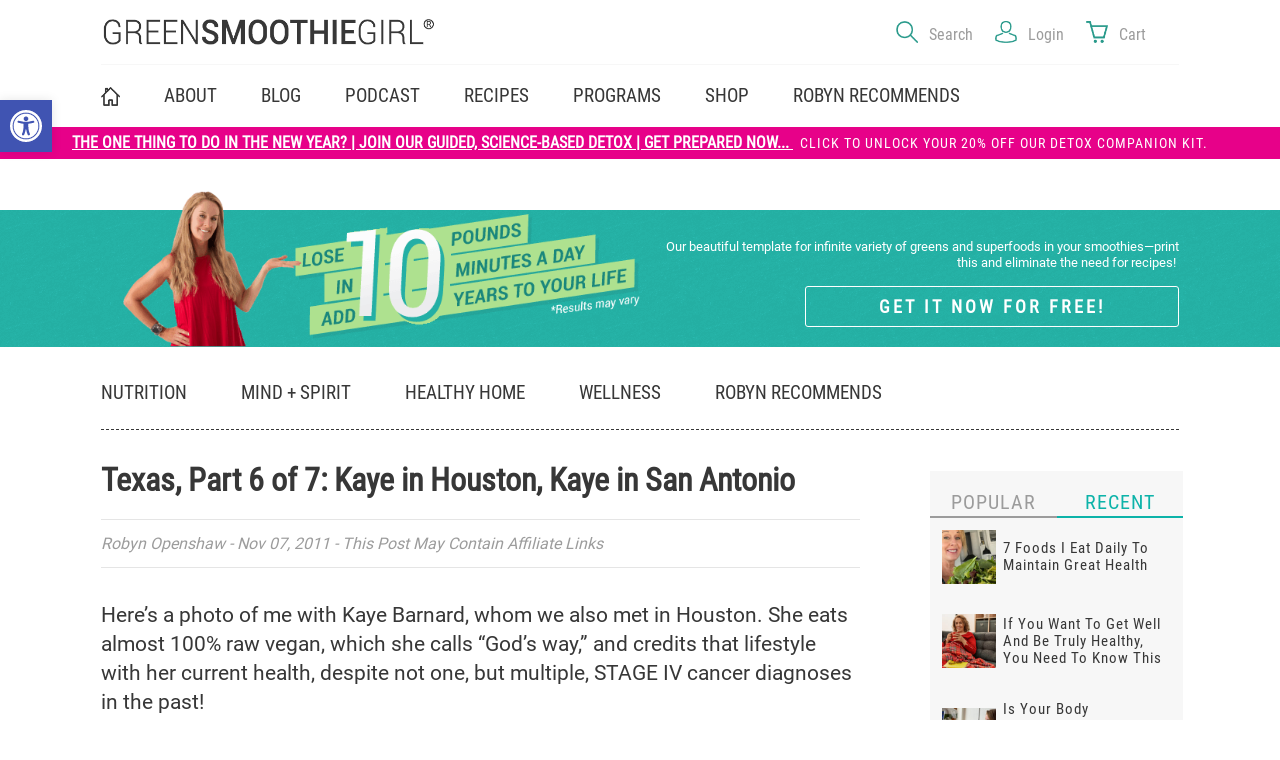

--- FILE ---
content_type: text/html; charset=UTF-8
request_url: https://greensmoothiegirl.com/texas-part-7-of-7-kaye-in-houston-kaye-in-san-antonio/
body_size: 41323
content:
<!DOCTYPE html>
<html lang="en">

<head> <script type="text/javascript">
/* <![CDATA[ */
var gform;gform||(document.addEventListener("gform_main_scripts_loaded",function(){gform.scriptsLoaded=!0}),document.addEventListener("gform/theme/scripts_loaded",function(){gform.themeScriptsLoaded=!0}),window.addEventListener("DOMContentLoaded",function(){gform.domLoaded=!0}),gform={domLoaded:!1,scriptsLoaded:!1,themeScriptsLoaded:!1,isFormEditor:()=>"function"==typeof InitializeEditor,callIfLoaded:function(o){return!(!gform.domLoaded||!gform.scriptsLoaded||!gform.themeScriptsLoaded&&!gform.isFormEditor()||(gform.isFormEditor()&&console.warn("The use of gform.initializeOnLoaded() is deprecated in the form editor context and will be removed in Gravity Forms 3.1."),o(),0))},initializeOnLoaded:function(o){gform.callIfLoaded(o)||(document.addEventListener("gform_main_scripts_loaded",()=>{gform.scriptsLoaded=!0,gform.callIfLoaded(o)}),document.addEventListener("gform/theme/scripts_loaded",()=>{gform.themeScriptsLoaded=!0,gform.callIfLoaded(o)}),window.addEventListener("DOMContentLoaded",()=>{gform.domLoaded=!0,gform.callIfLoaded(o)}))},hooks:{action:{},filter:{}},addAction:function(o,r,e,t){gform.addHook("action",o,r,e,t)},addFilter:function(o,r,e,t){gform.addHook("filter",o,r,e,t)},doAction:function(o){gform.doHook("action",o,arguments)},applyFilters:function(o){return gform.doHook("filter",o,arguments)},removeAction:function(o,r){gform.removeHook("action",o,r)},removeFilter:function(o,r,e){gform.removeHook("filter",o,r,e)},addHook:function(o,r,e,t,n){null==gform.hooks[o][r]&&(gform.hooks[o][r]=[]);var d=gform.hooks[o][r];null==n&&(n=r+"_"+d.length),gform.hooks[o][r].push({tag:n,callable:e,priority:t=null==t?10:t})},doHook:function(r,o,e){var t;if(e=Array.prototype.slice.call(e,1),null!=gform.hooks[r][o]&&((o=gform.hooks[r][o]).sort(function(o,r){return o.priority-r.priority}),o.forEach(function(o){"function"!=typeof(t=o.callable)&&(t=window[t]),"action"==r?t.apply(null,e):e[0]=t.apply(null,e)})),"filter"==r)return e[0]},removeHook:function(o,r,t,n){var e;null!=gform.hooks[o][r]&&(e=(e=gform.hooks[o][r]).filter(function(o,r,e){return!!(null!=n&&n!=o.tag||null!=t&&t!=o.priority)}),gform.hooks[o][r]=e)}});
/* ]]> */
</script>
<meta charset="utf-8"><script>if(navigator.userAgent.match(/MSIE|Internet Explorer/i)||navigator.userAgent.match(/Trident\/7\..*?rv:11/i)){var href=document.location.href;if(!href.match(/[?&]nowprocket/)){if(href.indexOf("?")==-1){if(href.indexOf("#")==-1){document.location.href=href+"?nowprocket=1"}else{document.location.href=href.replace("#","?nowprocket=1#")}}else{if(href.indexOf("#")==-1){document.location.href=href+"&nowprocket=1"}else{document.location.href=href.replace("#","&nowprocket=1#")}}}}</script><script>(()=>{class RocketLazyLoadScripts{constructor(){this.v="2.0.4",this.userEvents=["keydown","keyup","mousedown","mouseup","mousemove","mouseover","mouseout","touchmove","touchstart","touchend","touchcancel","wheel","click","dblclick","input"],this.attributeEvents=["onblur","onclick","oncontextmenu","ondblclick","onfocus","onmousedown","onmouseenter","onmouseleave","onmousemove","onmouseout","onmouseover","onmouseup","onmousewheel","onscroll","onsubmit"]}async t(){this.i(),this.o(),/iP(ad|hone)/.test(navigator.userAgent)&&this.h(),this.u(),this.l(this),this.m(),this.k(this),this.p(this),this._(),await Promise.all([this.R(),this.L()]),this.lastBreath=Date.now(),this.S(this),this.P(),this.D(),this.O(),this.M(),await this.C(this.delayedScripts.normal),await this.C(this.delayedScripts.defer),await this.C(this.delayedScripts.async),await this.T(),await this.F(),await this.j(),await this.A(),window.dispatchEvent(new Event("rocket-allScriptsLoaded")),this.everythingLoaded=!0,this.lastTouchEnd&&await new Promise(t=>setTimeout(t,500-Date.now()+this.lastTouchEnd)),this.I(),this.H(),this.U(),this.W()}i(){this.CSPIssue=sessionStorage.getItem("rocketCSPIssue"),document.addEventListener("securitypolicyviolation",t=>{this.CSPIssue||"script-src-elem"!==t.violatedDirective||"data"!==t.blockedURI||(this.CSPIssue=!0,sessionStorage.setItem("rocketCSPIssue",!0))},{isRocket:!0})}o(){window.addEventListener("pageshow",t=>{this.persisted=t.persisted,this.realWindowLoadedFired=!0},{isRocket:!0}),window.addEventListener("pagehide",()=>{this.onFirstUserAction=null},{isRocket:!0})}h(){let t;function e(e){t=e}window.addEventListener("touchstart",e,{isRocket:!0}),window.addEventListener("touchend",function i(o){o.changedTouches[0]&&t.changedTouches[0]&&Math.abs(o.changedTouches[0].pageX-t.changedTouches[0].pageX)<10&&Math.abs(o.changedTouches[0].pageY-t.changedTouches[0].pageY)<10&&o.timeStamp-t.timeStamp<200&&(window.removeEventListener("touchstart",e,{isRocket:!0}),window.removeEventListener("touchend",i,{isRocket:!0}),"INPUT"===o.target.tagName&&"text"===o.target.type||(o.target.dispatchEvent(new TouchEvent("touchend",{target:o.target,bubbles:!0})),o.target.dispatchEvent(new MouseEvent("mouseover",{target:o.target,bubbles:!0})),o.target.dispatchEvent(new PointerEvent("click",{target:o.target,bubbles:!0,cancelable:!0,detail:1,clientX:o.changedTouches[0].clientX,clientY:o.changedTouches[0].clientY})),event.preventDefault()))},{isRocket:!0})}q(t){this.userActionTriggered||("mousemove"!==t.type||this.firstMousemoveIgnored?"keyup"===t.type||"mouseover"===t.type||"mouseout"===t.type||(this.userActionTriggered=!0,this.onFirstUserAction&&this.onFirstUserAction()):this.firstMousemoveIgnored=!0),"click"===t.type&&t.preventDefault(),t.stopPropagation(),t.stopImmediatePropagation(),"touchstart"===this.lastEvent&&"touchend"===t.type&&(this.lastTouchEnd=Date.now()),"click"===t.type&&(this.lastTouchEnd=0),this.lastEvent=t.type,t.composedPath&&t.composedPath()[0].getRootNode()instanceof ShadowRoot&&(t.rocketTarget=t.composedPath()[0]),this.savedUserEvents.push(t)}u(){this.savedUserEvents=[],this.userEventHandler=this.q.bind(this),this.userEvents.forEach(t=>window.addEventListener(t,this.userEventHandler,{passive:!1,isRocket:!0})),document.addEventListener("visibilitychange",this.userEventHandler,{isRocket:!0})}U(){this.userEvents.forEach(t=>window.removeEventListener(t,this.userEventHandler,{passive:!1,isRocket:!0})),document.removeEventListener("visibilitychange",this.userEventHandler,{isRocket:!0}),this.savedUserEvents.forEach(t=>{(t.rocketTarget||t.target).dispatchEvent(new window[t.constructor.name](t.type,t))})}m(){const t="return false",e=Array.from(this.attributeEvents,t=>"data-rocket-"+t),i="["+this.attributeEvents.join("],[")+"]",o="[data-rocket-"+this.attributeEvents.join("],[data-rocket-")+"]",s=(e,i,o)=>{o&&o!==t&&(e.setAttribute("data-rocket-"+i,o),e["rocket"+i]=new Function("event",o),e.setAttribute(i,t))};new MutationObserver(t=>{for(const n of t)"attributes"===n.type&&(n.attributeName.startsWith("data-rocket-")||this.everythingLoaded?n.attributeName.startsWith("data-rocket-")&&this.everythingLoaded&&this.N(n.target,n.attributeName.substring(12)):s(n.target,n.attributeName,n.target.getAttribute(n.attributeName))),"childList"===n.type&&n.addedNodes.forEach(t=>{if(t.nodeType===Node.ELEMENT_NODE)if(this.everythingLoaded)for(const i of[t,...t.querySelectorAll(o)])for(const t of i.getAttributeNames())e.includes(t)&&this.N(i,t.substring(12));else for(const e of[t,...t.querySelectorAll(i)])for(const t of e.getAttributeNames())this.attributeEvents.includes(t)&&s(e,t,e.getAttribute(t))})}).observe(document,{subtree:!0,childList:!0,attributeFilter:[...this.attributeEvents,...e]})}I(){this.attributeEvents.forEach(t=>{document.querySelectorAll("[data-rocket-"+t+"]").forEach(e=>{this.N(e,t)})})}N(t,e){const i=t.getAttribute("data-rocket-"+e);i&&(t.setAttribute(e,i),t.removeAttribute("data-rocket-"+e))}k(t){Object.defineProperty(HTMLElement.prototype,"onclick",{get(){return this.rocketonclick||null},set(e){this.rocketonclick=e,this.setAttribute(t.everythingLoaded?"onclick":"data-rocket-onclick","this.rocketonclick(event)")}})}S(t){function e(e,i){let o=e[i];e[i]=null,Object.defineProperty(e,i,{get:()=>o,set(s){t.everythingLoaded?o=s:e["rocket"+i]=o=s}})}e(document,"onreadystatechange"),e(window,"onload"),e(window,"onpageshow");try{Object.defineProperty(document,"readyState",{get:()=>t.rocketReadyState,set(e){t.rocketReadyState=e},configurable:!0}),document.readyState="loading"}catch(t){console.log("WPRocket DJE readyState conflict, bypassing")}}l(t){this.originalAddEventListener=EventTarget.prototype.addEventListener,this.originalRemoveEventListener=EventTarget.prototype.removeEventListener,this.savedEventListeners=[],EventTarget.prototype.addEventListener=function(e,i,o){o&&o.isRocket||!t.B(e,this)&&!t.userEvents.includes(e)||t.B(e,this)&&!t.userActionTriggered||e.startsWith("rocket-")||t.everythingLoaded?t.originalAddEventListener.call(this,e,i,o):(t.savedEventListeners.push({target:this,remove:!1,type:e,func:i,options:o}),"mouseenter"!==e&&"mouseleave"!==e||t.originalAddEventListener.call(this,e,t.savedUserEvents.push,o))},EventTarget.prototype.removeEventListener=function(e,i,o){o&&o.isRocket||!t.B(e,this)&&!t.userEvents.includes(e)||t.B(e,this)&&!t.userActionTriggered||e.startsWith("rocket-")||t.everythingLoaded?t.originalRemoveEventListener.call(this,e,i,o):t.savedEventListeners.push({target:this,remove:!0,type:e,func:i,options:o})}}J(t,e){this.savedEventListeners=this.savedEventListeners.filter(i=>{let o=i.type,s=i.target||window;return e!==o||t!==s||(this.B(o,s)&&(i.type="rocket-"+o),this.$(i),!1)})}H(){EventTarget.prototype.addEventListener=this.originalAddEventListener,EventTarget.prototype.removeEventListener=this.originalRemoveEventListener,this.savedEventListeners.forEach(t=>this.$(t))}$(t){t.remove?this.originalRemoveEventListener.call(t.target,t.type,t.func,t.options):this.originalAddEventListener.call(t.target,t.type,t.func,t.options)}p(t){let e;function i(e){return t.everythingLoaded?e:e.split(" ").map(t=>"load"===t||t.startsWith("load.")?"rocket-jquery-load":t).join(" ")}function o(o){function s(e){const s=o.fn[e];o.fn[e]=o.fn.init.prototype[e]=function(){return this[0]===window&&t.userActionTriggered&&("string"==typeof arguments[0]||arguments[0]instanceof String?arguments[0]=i(arguments[0]):"object"==typeof arguments[0]&&Object.keys(arguments[0]).forEach(t=>{const e=arguments[0][t];delete arguments[0][t],arguments[0][i(t)]=e})),s.apply(this,arguments),this}}if(o&&o.fn&&!t.allJQueries.includes(o)){const e={DOMContentLoaded:[],"rocket-DOMContentLoaded":[]};for(const t in e)document.addEventListener(t,()=>{e[t].forEach(t=>t())},{isRocket:!0});o.fn.ready=o.fn.init.prototype.ready=function(i){function s(){parseInt(o.fn.jquery)>2?setTimeout(()=>i.bind(document)(o)):i.bind(document)(o)}return"function"==typeof i&&(t.realDomReadyFired?!t.userActionTriggered||t.fauxDomReadyFired?s():e["rocket-DOMContentLoaded"].push(s):e.DOMContentLoaded.push(s)),o([])},s("on"),s("one"),s("off"),t.allJQueries.push(o)}e=o}t.allJQueries=[],o(window.jQuery),Object.defineProperty(window,"jQuery",{get:()=>e,set(t){o(t)}})}P(){const t=new Map;document.write=document.writeln=function(e){const i=document.currentScript,o=document.createRange(),s=i.parentElement;let n=t.get(i);void 0===n&&(n=i.nextSibling,t.set(i,n));const c=document.createDocumentFragment();o.setStart(c,0),c.appendChild(o.createContextualFragment(e)),s.insertBefore(c,n)}}async R(){return new Promise(t=>{this.userActionTriggered?t():this.onFirstUserAction=t})}async L(){return new Promise(t=>{document.addEventListener("DOMContentLoaded",()=>{this.realDomReadyFired=!0,t()},{isRocket:!0})})}async j(){return this.realWindowLoadedFired?Promise.resolve():new Promise(t=>{window.addEventListener("load",t,{isRocket:!0})})}M(){this.pendingScripts=[];this.scriptsMutationObserver=new MutationObserver(t=>{for(const e of t)e.addedNodes.forEach(t=>{"SCRIPT"!==t.tagName||t.noModule||t.isWPRocket||this.pendingScripts.push({script:t,promise:new Promise(e=>{const i=()=>{const i=this.pendingScripts.findIndex(e=>e.script===t);i>=0&&this.pendingScripts.splice(i,1),e()};t.addEventListener("load",i,{isRocket:!0}),t.addEventListener("error",i,{isRocket:!0}),setTimeout(i,1e3)})})})}),this.scriptsMutationObserver.observe(document,{childList:!0,subtree:!0})}async F(){await this.X(),this.pendingScripts.length?(await this.pendingScripts[0].promise,await this.F()):this.scriptsMutationObserver.disconnect()}D(){this.delayedScripts={normal:[],async:[],defer:[]},document.querySelectorAll("script[type$=rocketlazyloadscript]").forEach(t=>{t.hasAttribute("data-rocket-src")?t.hasAttribute("async")&&!1!==t.async?this.delayedScripts.async.push(t):t.hasAttribute("defer")&&!1!==t.defer||"module"===t.getAttribute("data-rocket-type")?this.delayedScripts.defer.push(t):this.delayedScripts.normal.push(t):this.delayedScripts.normal.push(t)})}async _(){await this.L();let t=[];document.querySelectorAll("script[type$=rocketlazyloadscript][data-rocket-src]").forEach(e=>{let i=e.getAttribute("data-rocket-src");if(i&&!i.startsWith("data:")){i.startsWith("//")&&(i=location.protocol+i);try{const o=new URL(i).origin;o!==location.origin&&t.push({src:o,crossOrigin:e.crossOrigin||"module"===e.getAttribute("data-rocket-type")})}catch(t){}}}),t=[...new Map(t.map(t=>[JSON.stringify(t),t])).values()],this.Y(t,"preconnect")}async G(t){if(await this.K(),!0!==t.noModule||!("noModule"in HTMLScriptElement.prototype))return new Promise(e=>{let i;function o(){(i||t).setAttribute("data-rocket-status","executed"),e()}try{if(navigator.userAgent.includes("Firefox/")||""===navigator.vendor||this.CSPIssue)i=document.createElement("script"),[...t.attributes].forEach(t=>{let e=t.nodeName;"type"!==e&&("data-rocket-type"===e&&(e="type"),"data-rocket-src"===e&&(e="src"),i.setAttribute(e,t.nodeValue))}),t.text&&(i.text=t.text),t.nonce&&(i.nonce=t.nonce),i.hasAttribute("src")?(i.addEventListener("load",o,{isRocket:!0}),i.addEventListener("error",()=>{i.setAttribute("data-rocket-status","failed-network"),e()},{isRocket:!0}),setTimeout(()=>{i.isConnected||e()},1)):(i.text=t.text,o()),i.isWPRocket=!0,t.parentNode.replaceChild(i,t);else{const i=t.getAttribute("data-rocket-type"),s=t.getAttribute("data-rocket-src");i?(t.type=i,t.removeAttribute("data-rocket-type")):t.removeAttribute("type"),t.addEventListener("load",o,{isRocket:!0}),t.addEventListener("error",i=>{this.CSPIssue&&i.target.src.startsWith("data:")?(console.log("WPRocket: CSP fallback activated"),t.removeAttribute("src"),this.G(t).then(e)):(t.setAttribute("data-rocket-status","failed-network"),e())},{isRocket:!0}),s?(t.fetchPriority="high",t.removeAttribute("data-rocket-src"),t.src=s):t.src="data:text/javascript;base64,"+window.btoa(unescape(encodeURIComponent(t.text)))}}catch(i){t.setAttribute("data-rocket-status","failed-transform"),e()}});t.setAttribute("data-rocket-status","skipped")}async C(t){const e=t.shift();return e?(e.isConnected&&await this.G(e),this.C(t)):Promise.resolve()}O(){this.Y([...this.delayedScripts.normal,...this.delayedScripts.defer,...this.delayedScripts.async],"preload")}Y(t,e){this.trash=this.trash||[];let i=!0;var o=document.createDocumentFragment();t.forEach(t=>{const s=t.getAttribute&&t.getAttribute("data-rocket-src")||t.src;if(s&&!s.startsWith("data:")){const n=document.createElement("link");n.href=s,n.rel=e,"preconnect"!==e&&(n.as="script",n.fetchPriority=i?"high":"low"),t.getAttribute&&"module"===t.getAttribute("data-rocket-type")&&(n.crossOrigin=!0),t.crossOrigin&&(n.crossOrigin=t.crossOrigin),t.integrity&&(n.integrity=t.integrity),t.nonce&&(n.nonce=t.nonce),o.appendChild(n),this.trash.push(n),i=!1}}),document.head.appendChild(o)}W(){this.trash.forEach(t=>t.remove())}async T(){try{document.readyState="interactive"}catch(t){}this.fauxDomReadyFired=!0;try{await this.K(),this.J(document,"readystatechange"),document.dispatchEvent(new Event("rocket-readystatechange")),await this.K(),document.rocketonreadystatechange&&document.rocketonreadystatechange(),await this.K(),this.J(document,"DOMContentLoaded"),document.dispatchEvent(new Event("rocket-DOMContentLoaded")),await this.K(),this.J(window,"DOMContentLoaded"),window.dispatchEvent(new Event("rocket-DOMContentLoaded"))}catch(t){console.error(t)}}async A(){try{document.readyState="complete"}catch(t){}try{await this.K(),this.J(document,"readystatechange"),document.dispatchEvent(new Event("rocket-readystatechange")),await this.K(),document.rocketonreadystatechange&&document.rocketonreadystatechange(),await this.K(),this.J(window,"load"),window.dispatchEvent(new Event("rocket-load")),await this.K(),window.rocketonload&&window.rocketonload(),await this.K(),this.allJQueries.forEach(t=>t(window).trigger("rocket-jquery-load")),await this.K(),this.J(window,"pageshow");const t=new Event("rocket-pageshow");t.persisted=this.persisted,window.dispatchEvent(t),await this.K(),window.rocketonpageshow&&window.rocketonpageshow({persisted:this.persisted})}catch(t){console.error(t)}}async K(){Date.now()-this.lastBreath>45&&(await this.X(),this.lastBreath=Date.now())}async X(){return document.hidden?new Promise(t=>setTimeout(t)):new Promise(t=>requestAnimationFrame(t))}B(t,e){return e===document&&"readystatechange"===t||(e===document&&"DOMContentLoaded"===t||(e===window&&"DOMContentLoaded"===t||(e===window&&"load"===t||e===window&&"pageshow"===t)))}static run(){(new RocketLazyLoadScripts).t()}}RocketLazyLoadScripts.run()})();</script>
    
    <meta name="viewport" content="width=device-width,initial-scale=1">
    <title>Texas Tour: Kaye In Houston, Kaye In San Antonio</title>
<link data-rocket-prefetch href="https://s.pinimg.com" rel="dns-prefetch">
<link data-rocket-prefetch href="https://www.google-analytics.com" rel="dns-prefetch">
<link data-rocket-prefetch href="https://www.googletagmanager.com" rel="dns-prefetch">
<link data-rocket-prefetch href="https://connect.facebook.net" rel="dns-prefetch">
<link data-rocket-prefetch href="https://onsite.optimonk.com" rel="dns-prefetch">
<link data-rocket-prefetch href="https://wp.me" rel="dns-prefetch">
<link data-rocket-prefetch href="https://static.zdassets.com" rel="dns-prefetch">
<link data-rocket-prefetch href="https://googleads.g.doubleclick.net" rel="dns-prefetch">
<link data-rocket-prefetch href="https://cdn-asset.optimonk.com" rel="dns-prefetch">
<link data-rocket-prefetch href="https://widget.wickedreports.com" rel="dns-prefetch">
<link data-rocket-prefetch href="https://greensmoothiegirl.postaffiliatepro.com" rel="dns-prefetch">
<link data-rocket-prefetch href="https://z-na.amazon-adsystem.com" rel="dns-prefetch">
<link data-rocket-prefetch href="https://bd272.infusionsoft.com" rel="dns-prefetch">
<link data-rocket-prefetch href="https://stats.wp.com" rel="dns-prefetch">
<link data-rocket-prefetch href="https://protect.spamkill.dev" rel="dns-prefetch">
<style id="wpr-usedcss">img:is([sizes=auto i],[sizes^="auto," i]){contain-intrinsic-size:3000px 1500px}.defer-hide{opacity:0!important}:where(.wp-block-button__link){border-radius:9999px;box-shadow:none;padding:calc(.667em + 2px) calc(1.333em + 2px);text-decoration:none}:root :where(.wp-block-button .wp-block-button__link.is-style-outline),:root :where(.wp-block-button.is-style-outline>.wp-block-button__link){border:2px solid;padding:.667em 1.333em}:root :where(.wp-block-button .wp-block-button__link.is-style-outline:not(.has-text-color)),:root :where(.wp-block-button.is-style-outline>.wp-block-button__link:not(.has-text-color)){color:currentColor}:root :where(.wp-block-button .wp-block-button__link.is-style-outline:not(.has-background)),:root :where(.wp-block-button.is-style-outline>.wp-block-button__link:not(.has-background)){background-color:initial;background-image:none}:where(.wp-block-calendar table:not(.has-background) th){background:#ddd}:where(.wp-block-columns){margin-bottom:1.75em}:where(.wp-block-columns.has-background){padding:1.25em 2.375em}:where(.wp-block-post-comments input[type=submit]){border:none}:where(.wp-block-cover-image:not(.has-text-color)),:where(.wp-block-cover:not(.has-text-color)){color:#fff}:where(.wp-block-cover-image.is-light:not(.has-text-color)),:where(.wp-block-cover.is-light:not(.has-text-color)){color:#000}:root :where(.wp-block-cover h1:not(.has-text-color)),:root :where(.wp-block-cover h2:not(.has-text-color)),:root :where(.wp-block-cover h3:not(.has-text-color)),:root :where(.wp-block-cover h4:not(.has-text-color)),:root :where(.wp-block-cover h5:not(.has-text-color)),:root :where(.wp-block-cover h6:not(.has-text-color)),:root :where(.wp-block-cover p:not(.has-text-color)){color:inherit}:where(.wp-block-file){margin-bottom:1.5em}:where(.wp-block-file__button){border-radius:2em;display:inline-block;padding:.5em 1em}:where(.wp-block-file__button):is(a):active,:where(.wp-block-file__button):is(a):focus,:where(.wp-block-file__button):is(a):hover,:where(.wp-block-file__button):is(a):visited{box-shadow:none;color:#fff;opacity:.85;text-decoration:none}:where(.wp-block-group.wp-block-group-is-layout-constrained){position:relative}:root :where(.wp-block-image.is-style-rounded img,.wp-block-image .is-style-rounded img){border-radius:9999px}:where(.wp-block-latest-comments:not([style*=line-height] .wp-block-latest-comments__comment)){line-height:1.1}:where(.wp-block-latest-comments:not([style*=line-height] .wp-block-latest-comments__comment-excerpt p)){line-height:1.8}:root :where(.wp-block-latest-posts.is-grid){padding:0}:root :where(.wp-block-latest-posts.wp-block-latest-posts__list){padding-left:0}ul{box-sizing:border-box}:root :where(.wp-block-list.has-background){padding:1.25em 2.375em}:where(.wp-block-navigation.has-background .wp-block-navigation-item a:not(.wp-element-button)),:where(.wp-block-navigation.has-background .wp-block-navigation-submenu a:not(.wp-element-button)){padding:.5em 1em}:where(.wp-block-navigation .wp-block-navigation__submenu-container .wp-block-navigation-item a:not(.wp-element-button)),:where(.wp-block-navigation .wp-block-navigation__submenu-container .wp-block-navigation-submenu a:not(.wp-element-button)),:where(.wp-block-navigation .wp-block-navigation__submenu-container .wp-block-navigation-submenu button.wp-block-navigation-item__content),:where(.wp-block-navigation .wp-block-navigation__submenu-container .wp-block-pages-list__item button.wp-block-navigation-item__content){padding:.5em 1em}:root :where(p.has-background){padding:1.25em 2.375em}:where(p.has-text-color:not(.has-link-color)) a{color:inherit}:where(.wp-block-post-comments-form) input:not([type=submit]),:where(.wp-block-post-comments-form) textarea{border:1px solid #949494;font-family:inherit;font-size:1em}:where(.wp-block-post-comments-form) input:where(:not([type=submit]):not([type=checkbox])),:where(.wp-block-post-comments-form) textarea{padding:calc(.667em + 2px)}:where(.wp-block-post-excerpt){box-sizing:border-box;margin-bottom:var(--wp--style--block-gap);margin-top:var(--wp--style--block-gap)}.wp-block-post-excerpt__more-link{display:inline-block}.wp-block-post-title{box-sizing:border-box}.wp-block-post-title{word-break:break-word}.wp-block-post-title :where(a){display:inline-block;font-family:inherit;font-size:inherit;font-style:inherit;font-weight:inherit;letter-spacing:inherit;line-height:inherit;text-decoration:inherit}:where(.wp-block-preformatted.has-background){padding:1.25em 2.375em}:where(.wp-block-search__button){border:1px solid #ccc;padding:6px 10px}:where(.wp-block-search__input){font-family:inherit;font-size:inherit;font-style:inherit;font-weight:inherit;letter-spacing:inherit;line-height:inherit;text-transform:inherit}:where(.wp-block-search__button-inside .wp-block-search__inside-wrapper){border:1px solid #949494;box-sizing:border-box;padding:4px}:where(.wp-block-search__button-inside .wp-block-search__inside-wrapper) .wp-block-search__input{border:none;border-radius:0;padding:0 4px}:where(.wp-block-search__button-inside .wp-block-search__inside-wrapper) .wp-block-search__input:focus{outline:0}:where(.wp-block-search__button-inside .wp-block-search__inside-wrapper) :where(.wp-block-search__button){padding:4px 8px}:root :where(.wp-block-separator.is-style-dots){height:auto;line-height:1;text-align:center}:root :where(.wp-block-separator.is-style-dots):before{color:currentColor;content:"···";font-family:serif;font-size:1.5em;letter-spacing:2em;padding-left:2em}:root :where(.wp-block-site-logo.is-style-rounded){border-radius:9999px}:where(.wp-block-social-links:not(.is-style-logos-only)) .wp-social-link{background-color:#f0f0f0;color:#444}:where(.wp-block-social-links:not(.is-style-logos-only)) .wp-social-link-amazon{background-color:#f90;color:#fff}:where(.wp-block-social-links:not(.is-style-logos-only)) .wp-social-link-bandcamp{background-color:#1ea0c3;color:#fff}:where(.wp-block-social-links:not(.is-style-logos-only)) .wp-social-link-behance{background-color:#0757fe;color:#fff}:where(.wp-block-social-links:not(.is-style-logos-only)) .wp-social-link-bluesky{background-color:#0a7aff;color:#fff}:where(.wp-block-social-links:not(.is-style-logos-only)) .wp-social-link-codepen{background-color:#1e1f26;color:#fff}:where(.wp-block-social-links:not(.is-style-logos-only)) .wp-social-link-deviantart{background-color:#02e49b;color:#fff}:where(.wp-block-social-links:not(.is-style-logos-only)) .wp-social-link-dribbble{background-color:#e94c89;color:#fff}:where(.wp-block-social-links:not(.is-style-logos-only)) .wp-social-link-dropbox{background-color:#4280ff;color:#fff}:where(.wp-block-social-links:not(.is-style-logos-only)) .wp-social-link-etsy{background-color:#f45800;color:#fff}:where(.wp-block-social-links:not(.is-style-logos-only)) .wp-social-link-facebook{background-color:#0866ff;color:#fff}:where(.wp-block-social-links:not(.is-style-logos-only)) .wp-social-link-fivehundredpx{background-color:#000;color:#fff}:where(.wp-block-social-links:not(.is-style-logos-only)) .wp-social-link-flickr{background-color:#0461dd;color:#fff}:where(.wp-block-social-links:not(.is-style-logos-only)) .wp-social-link-foursquare{background-color:#e65678;color:#fff}:where(.wp-block-social-links:not(.is-style-logos-only)) .wp-social-link-github{background-color:#24292d;color:#fff}:where(.wp-block-social-links:not(.is-style-logos-only)) .wp-social-link-goodreads{background-color:#eceadd;color:#382110}:where(.wp-block-social-links:not(.is-style-logos-only)) .wp-social-link-google{background-color:#ea4434;color:#fff}:where(.wp-block-social-links:not(.is-style-logos-only)) .wp-social-link-gravatar{background-color:#1d4fc4;color:#fff}:where(.wp-block-social-links:not(.is-style-logos-only)) .wp-social-link-instagram{background-color:#f00075;color:#fff}:where(.wp-block-social-links:not(.is-style-logos-only)) .wp-social-link-lastfm{background-color:#e21b24;color:#fff}:where(.wp-block-social-links:not(.is-style-logos-only)) .wp-social-link-linkedin{background-color:#0d66c2;color:#fff}:where(.wp-block-social-links:not(.is-style-logos-only)) .wp-social-link-mastodon{background-color:#3288d4;color:#fff}:where(.wp-block-social-links:not(.is-style-logos-only)) .wp-social-link-medium{background-color:#000;color:#fff}:where(.wp-block-social-links:not(.is-style-logos-only)) .wp-social-link-meetup{background-color:#f6405f;color:#fff}:where(.wp-block-social-links:not(.is-style-logos-only)) .wp-social-link-patreon{background-color:#000;color:#fff}:where(.wp-block-social-links:not(.is-style-logos-only)) .wp-social-link-pinterest{background-color:#e60122;color:#fff}:where(.wp-block-social-links:not(.is-style-logos-only)) .wp-social-link-pocket{background-color:#ef4155;color:#fff}:where(.wp-block-social-links:not(.is-style-logos-only)) .wp-social-link-reddit{background-color:#ff4500;color:#fff}:where(.wp-block-social-links:not(.is-style-logos-only)) .wp-social-link-skype{background-color:#0478d7;color:#fff}:where(.wp-block-social-links:not(.is-style-logos-only)) .wp-social-link-snapchat{background-color:#fefc00;color:#fff;stroke:#000}:where(.wp-block-social-links:not(.is-style-logos-only)) .wp-social-link-soundcloud{background-color:#ff5600;color:#fff}:where(.wp-block-social-links:not(.is-style-logos-only)) .wp-social-link-spotify{background-color:#1bd760;color:#fff}:where(.wp-block-social-links:not(.is-style-logos-only)) .wp-social-link-telegram{background-color:#2aabee;color:#fff}:where(.wp-block-social-links:not(.is-style-logos-only)) .wp-social-link-threads{background-color:#000;color:#fff}:where(.wp-block-social-links:not(.is-style-logos-only)) .wp-social-link-tiktok{background-color:#000;color:#fff}:where(.wp-block-social-links:not(.is-style-logos-only)) .wp-social-link-tumblr{background-color:#011835;color:#fff}:where(.wp-block-social-links:not(.is-style-logos-only)) .wp-social-link-twitch{background-color:#6440a4;color:#fff}:where(.wp-block-social-links:not(.is-style-logos-only)) .wp-social-link-twitter{background-color:#1da1f2;color:#fff}:where(.wp-block-social-links:not(.is-style-logos-only)) .wp-social-link-vimeo{background-color:#1eb7ea;color:#fff}:where(.wp-block-social-links:not(.is-style-logos-only)) .wp-social-link-vk{background-color:#4680c2;color:#fff}:where(.wp-block-social-links:not(.is-style-logos-only)) .wp-social-link-wordpress{background-color:#3499cd;color:#fff}:where(.wp-block-social-links:not(.is-style-logos-only)) .wp-social-link-whatsapp{background-color:#25d366;color:#fff}:where(.wp-block-social-links:not(.is-style-logos-only)) .wp-social-link-x{background-color:#000;color:#fff}:where(.wp-block-social-links:not(.is-style-logos-only)) .wp-social-link-yelp{background-color:#d32422;color:#fff}:where(.wp-block-social-links:not(.is-style-logos-only)) .wp-social-link-youtube{background-color:red;color:#fff}:where(.wp-block-social-links.is-style-logos-only) .wp-social-link{background:0 0}:where(.wp-block-social-links.is-style-logos-only) .wp-social-link svg{height:1.25em;width:1.25em}:where(.wp-block-social-links.is-style-logos-only) .wp-social-link-amazon{color:#f90}:where(.wp-block-social-links.is-style-logos-only) .wp-social-link-bandcamp{color:#1ea0c3}:where(.wp-block-social-links.is-style-logos-only) .wp-social-link-behance{color:#0757fe}:where(.wp-block-social-links.is-style-logos-only) .wp-social-link-bluesky{color:#0a7aff}:where(.wp-block-social-links.is-style-logos-only) .wp-social-link-codepen{color:#1e1f26}:where(.wp-block-social-links.is-style-logos-only) .wp-social-link-deviantart{color:#02e49b}:where(.wp-block-social-links.is-style-logos-only) .wp-social-link-dribbble{color:#e94c89}:where(.wp-block-social-links.is-style-logos-only) .wp-social-link-dropbox{color:#4280ff}:where(.wp-block-social-links.is-style-logos-only) .wp-social-link-etsy{color:#f45800}:where(.wp-block-social-links.is-style-logos-only) .wp-social-link-facebook{color:#0866ff}:where(.wp-block-social-links.is-style-logos-only) .wp-social-link-fivehundredpx{color:#000}:where(.wp-block-social-links.is-style-logos-only) .wp-social-link-flickr{color:#0461dd}:where(.wp-block-social-links.is-style-logos-only) .wp-social-link-foursquare{color:#e65678}:where(.wp-block-social-links.is-style-logos-only) .wp-social-link-github{color:#24292d}:where(.wp-block-social-links.is-style-logos-only) .wp-social-link-goodreads{color:#382110}:where(.wp-block-social-links.is-style-logos-only) .wp-social-link-google{color:#ea4434}:where(.wp-block-social-links.is-style-logos-only) .wp-social-link-gravatar{color:#1d4fc4}:where(.wp-block-social-links.is-style-logos-only) .wp-social-link-instagram{color:#f00075}:where(.wp-block-social-links.is-style-logos-only) .wp-social-link-lastfm{color:#e21b24}:where(.wp-block-social-links.is-style-logos-only) .wp-social-link-linkedin{color:#0d66c2}:where(.wp-block-social-links.is-style-logos-only) .wp-social-link-mastodon{color:#3288d4}:where(.wp-block-social-links.is-style-logos-only) .wp-social-link-medium{color:#000}:where(.wp-block-social-links.is-style-logos-only) .wp-social-link-meetup{color:#f6405f}:where(.wp-block-social-links.is-style-logos-only) .wp-social-link-patreon{color:#000}:where(.wp-block-social-links.is-style-logos-only) .wp-social-link-pinterest{color:#e60122}:where(.wp-block-social-links.is-style-logos-only) .wp-social-link-pocket{color:#ef4155}:where(.wp-block-social-links.is-style-logos-only) .wp-social-link-reddit{color:#ff4500}:where(.wp-block-social-links.is-style-logos-only) .wp-social-link-skype{color:#0478d7}:where(.wp-block-social-links.is-style-logos-only) .wp-social-link-snapchat{color:#fff;stroke:#000}:where(.wp-block-social-links.is-style-logos-only) .wp-social-link-soundcloud{color:#ff5600}:where(.wp-block-social-links.is-style-logos-only) .wp-social-link-spotify{color:#1bd760}:where(.wp-block-social-links.is-style-logos-only) .wp-social-link-telegram{color:#2aabee}:where(.wp-block-social-links.is-style-logos-only) .wp-social-link-threads{color:#000}:where(.wp-block-social-links.is-style-logos-only) .wp-social-link-tiktok{color:#000}:where(.wp-block-social-links.is-style-logos-only) .wp-social-link-tumblr{color:#011835}:where(.wp-block-social-links.is-style-logos-only) .wp-social-link-twitch{color:#6440a4}:where(.wp-block-social-links.is-style-logos-only) .wp-social-link-twitter{color:#1da1f2}:where(.wp-block-social-links.is-style-logos-only) .wp-social-link-vimeo{color:#1eb7ea}:where(.wp-block-social-links.is-style-logos-only) .wp-social-link-vk{color:#4680c2}:where(.wp-block-social-links.is-style-logos-only) .wp-social-link-whatsapp{color:#25d366}:where(.wp-block-social-links.is-style-logos-only) .wp-social-link-wordpress{color:#3499cd}:where(.wp-block-social-links.is-style-logos-only) .wp-social-link-x{color:#000}:where(.wp-block-social-links.is-style-logos-only) .wp-social-link-yelp{color:#d32422}:where(.wp-block-social-links.is-style-logos-only) .wp-social-link-youtube{color:red}:root :where(.wp-block-social-links .wp-social-link a){padding:.25em}:root :where(.wp-block-social-links.is-style-logos-only .wp-social-link a){padding:0}:root :where(.wp-block-social-links.is-style-pill-shape .wp-social-link a){padding-left:.66667em;padding-right:.66667em}:root :where(.wp-block-tag-cloud.is-style-outline){display:flex;flex-wrap:wrap;gap:1ch}:root :where(.wp-block-tag-cloud.is-style-outline a){border:1px solid;font-size:unset!important;margin-right:0;padding:1ch 2ch;text-decoration:none!important}:root :where(.wp-block-table-of-contents){box-sizing:border-box}:where(.wp-block-term-description){box-sizing:border-box;margin-bottom:var(--wp--style--block-gap);margin-top:var(--wp--style--block-gap)}:where(pre.wp-block-verse){font-family:inherit}:root{--wp--preset--font-size--normal:16px;--wp--preset--font-size--huge:42px}.aligncenter{clear:both}.screen-reader-text{border:0;clip:rect(1px,1px,1px,1px);clip-path:inset(50%);height:1px;margin:-1px;overflow:hidden;padding:0;position:absolute;width:1px;word-wrap:normal!important}.screen-reader-text:focus{background-color:#ddd;clip:auto!important;clip-path:none;color:#444;display:block;font-size:1em;height:auto;left:5px;line-height:normal;padding:15px 23px 14px;text-decoration:none;top:5px;width:auto;z-index:100000}html :where(.has-border-color){border-style:solid}html :where([style*=border-top-color]){border-top-style:solid}html :where([style*=border-right-color]){border-right-style:solid}html :where([style*=border-bottom-color]){border-bottom-style:solid}html :where([style*=border-left-color]){border-left-style:solid}html :where([style*=border-width]){border-style:solid}html :where([style*=border-top-width]){border-top-style:solid}html :where([style*=border-right-width]){border-right-style:solid}html :where([style*=border-bottom-width]){border-bottom-style:solid}html :where([style*=border-left-width]){border-left-style:solid}html :where(img[class*=wp-image-]){height:auto;max-width:100%}:where(figure){margin:0 0 1em}html :where(.is-position-sticky){--wp-admin--admin-bar--position-offset:var(--wp-admin--admin-bar--height,0px)}@media screen and (max-width:600px){html :where(.is-position-sticky){--wp-admin--admin-bar--position-offset:0px}}:root{--wp--preset--aspect-ratio--square:1;--wp--preset--aspect-ratio--4-3:4/3;--wp--preset--aspect-ratio--3-4:3/4;--wp--preset--aspect-ratio--3-2:3/2;--wp--preset--aspect-ratio--2-3:2/3;--wp--preset--aspect-ratio--16-9:16/9;--wp--preset--aspect-ratio--9-16:9/16;--wp--preset--color--black:#000000;--wp--preset--color--cyan-bluish-gray:#abb8c3;--wp--preset--color--white:#ffffff;--wp--preset--color--pale-pink:#f78da7;--wp--preset--color--vivid-red:#cf2e2e;--wp--preset--color--luminous-vivid-orange:#ff6900;--wp--preset--color--luminous-vivid-amber:#fcb900;--wp--preset--color--light-green-cyan:#7bdcb5;--wp--preset--color--vivid-green-cyan:#00d084;--wp--preset--color--pale-cyan-blue:#8ed1fc;--wp--preset--color--vivid-cyan-blue:#0693e3;--wp--preset--color--vivid-purple:#9b51e0;--wp--preset--gradient--vivid-cyan-blue-to-vivid-purple:linear-gradient(135deg,rgba(6, 147, 227, 1) 0%,rgb(155, 81, 224) 100%);--wp--preset--gradient--light-green-cyan-to-vivid-green-cyan:linear-gradient(135deg,rgb(122, 220, 180) 0%,rgb(0, 208, 130) 100%);--wp--preset--gradient--luminous-vivid-amber-to-luminous-vivid-orange:linear-gradient(135deg,rgba(252, 185, 0, 1) 0%,rgba(255, 105, 0, 1) 100%);--wp--preset--gradient--luminous-vivid-orange-to-vivid-red:linear-gradient(135deg,rgba(255, 105, 0, 1) 0%,rgb(207, 46, 46) 100%);--wp--preset--gradient--very-light-gray-to-cyan-bluish-gray:linear-gradient(135deg,rgb(238, 238, 238) 0%,rgb(169, 184, 195) 100%);--wp--preset--gradient--cool-to-warm-spectrum:linear-gradient(135deg,rgb(74, 234, 220) 0%,rgb(151, 120, 209) 20%,rgb(207, 42, 186) 40%,rgb(238, 44, 130) 60%,rgb(251, 105, 98) 80%,rgb(254, 248, 76) 100%);--wp--preset--gradient--blush-light-purple:linear-gradient(135deg,rgb(255, 206, 236) 0%,rgb(152, 150, 240) 100%);--wp--preset--gradient--blush-bordeaux:linear-gradient(135deg,rgb(254, 205, 165) 0%,rgb(254, 45, 45) 50%,rgb(107, 0, 62) 100%);--wp--preset--gradient--luminous-dusk:linear-gradient(135deg,rgb(255, 203, 112) 0%,rgb(199, 81, 192) 50%,rgb(65, 88, 208) 100%);--wp--preset--gradient--pale-ocean:linear-gradient(135deg,rgb(255, 245, 203) 0%,rgb(182, 227, 212) 50%,rgb(51, 167, 181) 100%);--wp--preset--gradient--electric-grass:linear-gradient(135deg,rgb(202, 248, 128) 0%,rgb(113, 206, 126) 100%);--wp--preset--gradient--midnight:linear-gradient(135deg,rgb(2, 3, 129) 0%,rgb(40, 116, 252) 100%);--wp--preset--font-size--small:13px;--wp--preset--font-size--medium:20px;--wp--preset--font-size--large:36px;--wp--preset--font-size--x-large:42px;--wp--preset--spacing--20:0.44rem;--wp--preset--spacing--30:0.67rem;--wp--preset--spacing--40:1rem;--wp--preset--spacing--50:1.5rem;--wp--preset--spacing--60:2.25rem;--wp--preset--spacing--70:3.38rem;--wp--preset--spacing--80:5.06rem;--wp--preset--shadow--natural:6px 6px 9px rgba(0, 0, 0, .2);--wp--preset--shadow--deep:12px 12px 50px rgba(0, 0, 0, .4);--wp--preset--shadow--sharp:6px 6px 0px rgba(0, 0, 0, .2);--wp--preset--shadow--outlined:6px 6px 0px -3px rgba(255, 255, 255, 1),6px 6px rgba(0, 0, 0, 1);--wp--preset--shadow--crisp:6px 6px 0px rgba(0, 0, 0, 1)}:where(.is-layout-flex){gap:.5em}:where(.is-layout-grid){gap:.5em}:where(.wp-block-post-template.is-layout-flex){gap:1.25em}:where(.wp-block-post-template.is-layout-grid){gap:1.25em}:where(.wp-block-columns.is-layout-flex){gap:2em}:where(.wp-block-columns.is-layout-grid){gap:2em}:root :where(.wp-block-pullquote){font-size:1.5em;line-height:1.6}.slick-slider{position:relative;display:block;box-sizing:border-box;-webkit-user-select:none;-moz-user-select:none;-ms-user-select:none;user-select:none;-webkit-touch-callout:none;-khtml-user-select:none;-ms-touch-action:pan-y;touch-action:pan-y;-webkit-tap-highlight-color:transparent}.slick-list{position:relative;display:block;overflow:hidden;margin:0;padding:0}.slick-list:focus{outline:0}.slick-list.dragging{cursor:pointer;cursor:hand}.slick-slider .slick-list,.slick-slider .slick-track{-webkit-transform:translate3d(0,0,0);-moz-transform:translate3d(0,0,0);-ms-transform:translate3d(0,0,0);-o-transform:translate3d(0,0,0);transform:translate3d(0,0,0)}.slick-track{position:relative;top:0;left:0;display:block;margin-left:auto;margin-right:auto}.slick-track:after,.slick-track:before{display:table;content:''}.slick-track:after{clear:both}.slick-loading .slick-track{visibility:hidden}.slick-slide{display:none;float:left;height:100%;min-height:1px}[dir=rtl] .slick-slide{float:right}.slick-slide img{display:block}.slick-slide.slick-loading img{display:none}.slick-slide.dragging img{pointer-events:none}.slick-initialized .slick-slide{display:block}.slick-loading .slick-slide{visibility:hidden}.slick-vertical .slick-slide{display:block;height:auto;border:1px solid transparent}.slick-arrow.slick-hidden{display:none}.hidden{display:none}.screen-reader-text,.screen-reader-text span{position:absolute;margin:-1px;padding:0;height:1px;width:1px;overflow:hidden;clip:rect(1px,1px,1px,1px);-webkit-clip-path:inset(50%);clip-path:inset(50%);border:0;word-wrap:normal!important}.no-js .featured-video-plus .wp-video a:not(.post-thumbnail){display:inline}.wpa-alt,.wpa-ld{display:inline-block;position:relative}div.aligncenter.wpa-alt,div.aligncenter.wpa-ld{display:block;margin:0 auto;width:fit-content}.wpa-focusable:focus{outline:solid 1px;outline-offset:1px}.wpa-ld .longdesc{position:absolute;width:100%;height:100%;top:0;overflow-y:scroll;box-sizing:border-box;background:rgba(255,255,255,.92);color:#111;padding:46px 1rem 1rem;text-align:start}.wpa-ld .longdesc,.wpa-ld .longdesc p{font-size:clamp( 16px, 1rem, 24px )}.wpa-ld .longdesc-link{position:absolute;display:inline-block;right:3px;bottom:3px;color:#000;background:rgba(255,255,255,.92);font-size:clamp( 14px, .875rem, 20px );padding:2px;border-radius:3px}.wpa-alt .wpa-alt-text{position:absolute;width:calc(100% - 2em);height:fit-content;bottom:0;box-sizing:border-box;background:rgba(255,255,255,.92);padding:1rem;margin:1rem;border-radius:15px;box-shadow:0 0 6px #333;text-align:start;z-index:10;font-size:clamp( 16px, 1rem, 24px );line-height:1.5;color:#111}.wpa-alt a.wpa-toggle,.wpa-alt button.wpa-toggle,.wpa-ld a.wpa-toggle,.wpa-ld button.wpa-toggle,button.wpa-video{all:unset;background:#111;display:block;color:#fff;border-radius:32px!important;height:28px!important;width:28px!important;display:flex!important;align-items:center;justify-content:center;position:absolute!important;z-index:10;padding:4px!important;border:1px solid currentColor!important}.wpa-alt button{font-family:monospace!important;font-size:clamp( 14px,.875rem,20px )!important}.wpa-alt button.wpa-toggle:active,.wpa-ld button.wpa-toggle:active{background:#f6f6f6;color:#111}.wpa-alt button.wpa-toggle,.wpa-ld button.wpa-toggle,button.wpa-video{top:4px;left:4px}.wpa-alt button.wpa-toggle:focus,.wpa-alt button.wpa-toggle:hover,.wpa-ld button.wpa-toggle:focus,.wpa-ld button.wpa-toggle:hover,button.wpa-video:focus,button.wpa-video:hover{outline:currentColor solid 2px;outline-offset:1px}button.wpa-video[aria-pressed=true] .dashicons::before{content:"\f522"/''}.wpa-alt button.wpa-toggle[aria-expanded=true],.wpa-ld button.wpa-toggle[aria-expanded=true]{color:#111;background:#f6f6f6}.wpa-alt button:focus,.wpa-alt button:hover,.wpa-ld button:focus,.wpa-ld button:hover{cursor:pointer}.wpa-alt .wpa-ld button{left:46px}:root{--admin-bar-top:7px}#pojo-a11y-toolbar{position:fixed;font-size:16px!important;line-height:1.4;z-index:9999}#pojo-a11y-toolbar.pojo-a11y-toolbar-left{left:-180px;-webkit-transition:left 750ms cubic-bezier(.23, 1, .32, 1);-moz-transition:left 750ms cubic-bezier(.23, 1, .32, 1);-o-transition:left 750ms cubic-bezier(.23, 1, .32, 1);transition:left 750ms cubic-bezier(.23, 1, .32, 1)}#pojo-a11y-toolbar.pojo-a11y-toolbar-left.pojo-a11y-toolbar-open{left:0}#pojo-a11y-toolbar.pojo-a11y-toolbar-left .pojo-a11y-toolbar-toggle{left:180px}#pojo-a11y-toolbar .pojo-a11y-toolbar-toggle{position:absolute}#pojo-a11y-toolbar .pojo-a11y-toolbar-toggle a{display:inline-block;font-size:200%;line-height:0;padding:10px;-webkit-box-shadow:0 0 10px 0 rgba(0,0,0,.1);box-shadow:0 0 10px 0 rgba(0,0,0,.1)}#pojo-a11y-toolbar .pojo-a11y-toolbar-toggle a:focus,#pojo-a11y-toolbar .pojo-a11y-toolbar-toggle a:hover{-webkit-box-shadow:0 0 10px 0 rgba(0,0,0,.2);box-shadow:0 0 10px 0 rgba(0,0,0,.2)}#pojo-a11y-toolbar .pojo-a11y-toolbar-toggle svg{max-width:inherit}#pojo-a11y-toolbar .pojo-a11y-toolbar-overlay{border:1px solid;font-size:100%;width:180px}#pojo-a11y-toolbar .pojo-a11y-toolbar-overlay p.pojo-a11y-toolbar-title{display:block;line-height:2;font-weight:700;padding:10px 15px 0;margin:0}#pojo-a11y-toolbar .pojo-a11y-toolbar-overlay.pojo-a11y-toolbar-open .pojo-a11y-toolbar-overlay,#pojo-a11y-toolbar .pojo-a11y-toolbar-overlay.pojo-a11y-toolbar-open .pojo-a11y-toolbar-toggle a{-webkit-box-shadow:0 0 10px 0 rgba(0,0,0,.2);box-shadow:0 0 10px 0 rgba(0,0,0,.2)}#pojo-a11y-toolbar .pojo-a11y-toolbar-overlay ul.pojo-a11y-toolbar-items{list-style:none;margin:0;padding:10px 0}#pojo-a11y-toolbar .pojo-a11y-toolbar-overlay ul.pojo-a11y-toolbar-items.pojo-a11y-links{border-top:1px solid}#pojo-a11y-toolbar .pojo-a11y-toolbar-overlay ul.pojo-a11y-toolbar-items li.pojo-a11y-toolbar-item a{display:block;padding:10px 15px;font-size:80%;line-height:1}#pojo-a11y-toolbar .pojo-a11y-toolbar-overlay ul.pojo-a11y-toolbar-items li.pojo-a11y-toolbar-item a.active{font-weight:700}#pojo-a11y-toolbar .pojo-a11y-toolbar-overlay ul.pojo-a11y-toolbar-items li.pojo-a11y-toolbar-item a svg{padding-right:6px;display:inline-block;width:1.5em;font-style:normal;font-weight:400;font-size:inherit;line-height:1;text-align:center;text-rendering:auto;vertical-align:middle}#pojo-a11y-toolbar .pojo-a11y-toolbar-overlay ul.pojo-a11y-toolbar-items li.pojo-a11y-toolbar-item a .pojo-a11y-toolbar-text{vertical-align:middle}.pojo-skip-link{position:absolute;top:-1000em}.pojo-skip-link:focus{left:50px;top:50px;height:auto;width:200px;display:block;font-size:14px;font-weight:700;text-align:center;padding:15px 23px 14px;background-color:#f1f1f1;color:#21759b;z-index:100000;line-height:normal;text-decoration:none;box-shadow:0 0 2px 2px rgba(0,0,0,.6)}#pojo-a11y-toolbar *,#pojo-a11y-toolbar ::after,#pojo-a11y-toolbar ::before{box-sizing:border-box}.pojo-sr-only{position:absolute;width:1px;height:1px;padding:0;margin:-1px;overflow:hidden;clip:rect(0,0,0,0);border:0}button,hr,input{overflow:visible}progress,sup{vertical-align:baseline}[type=checkbox],[type=radio],legend{box-sizing:border-box;padding:0}html{line-height:1.15;-webkit-text-size-adjust:100%}body{margin:0}h1{margin:.67em 0}hr{box-sizing:content-box;height:0}code{font-family:monospace,monospace;font-size:1em}a{background-color:rgba(0,0,0,0)}sup{font-size:75%;line-height:0;position:relative}sup{top:-.5em}img{border-style:none}button,input,optgroup,select,textarea{font-family:inherit;font-size:100%;line-height:1.15;margin:0}button,select{text-transform:none}[type=button],[type=reset],[type=submit],button{-webkit-appearance:button}[type=button]::-moz-focus-inner,[type=reset]::-moz-focus-inner,[type=submit]::-moz-focus-inner,button::-moz-focus-inner{border-style:none;padding:0}[type=button]:-moz-focusring,[type=reset]:-moz-focusring,[type=submit]:-moz-focusring,button:-moz-focusring{outline:ButtonText dotted 1px}fieldset{padding:.35em .75em .625em}legend{color:inherit;display:table;max-width:100%;white-space:normal}textarea{overflow:auto}[type=number]::-webkit-inner-spin-button,[type=number]::-webkit-outer-spin-button{height:auto}[type=search]{-webkit-appearance:textfield;outline-offset:-2px}[type=search]::-webkit-search-decoration{-webkit-appearance:none}::-webkit-file-upload-button{-webkit-appearance:button;font:inherit}[hidden],template{display:none}.gsg-row{display:block;clear:both;padding:0;margin:0 auto;width:100%;max-width:92%}.gsg-row .gsg-fourth,.gsg-row .gsg-full,.gsg-row .gsg-half{margin:0;width:100%}.gsg-row .gsg-full{padding:1%}.gsg-row .gsg-fourth,.gsg-row .gsg-half{padding:3% 1%}@media(min-width:600px){.gsg-row .gsg-fourth,.gsg-row .gsg-half{padding:2%}}.gsg-row .gsg-full{display:block;padding:0 1%;max-width:90%;margin:0 auto}@media(min-width:600px){.gsg-row .gsg-full{max-width:98%}}.gsg-row .gsg-half{max-width:90%;display:block;margin:0 auto}@media(min-width:600px){.gsg-row .gsg-half{max-width:45%;display:inline-block;vertical-align:top;margin:0}}.gsg-row .gsg-fourth{max-width:90%;display:block;margin:0 auto}@media(min-width:600px){.gsg-row .gsg-fourth{max-width:45%;display:inline-block;vertical-align:top;margin:0}}@media(min-width:1024px){.gsg-row .gsg-fourth{max-width:21%}}.gsg-row .gsg-left,.gsg-row .gsg-right{margin:0;width:100%}.gsg-row .gsg-left{max-width:90%;display:block;padding:1%;margin:0 auto}@media(min-width:768px){.gsg-row .gsg-left{max-width:64%;display:inline-block;vertical-align:top;padding:1% 6% 1% 1%}}@media(min-width:1024px){.gsg-row .gsg-left{max-width:69%}}.gsg-row .gsg-right{max-width:90%;display:block;padding:1%;margin:0 auto}@media(min-width:768px){.gsg-row .gsg-right{max-width:28%;display:inline-block;vertical-align:top;padding:1% 0;margin:0 auto}}.gsg-row .gsg-right img{height:auto;display:block;transition:all .2s ease;margin:0 auto 10px}@font-face{font-display:swap;font-family:RC;src:url(https://greensmoothiegirl.com/wp-content/themes/GSG-2018/includes/myfonts/RC.woff2) format("woff2"),url(https://greensmoothiegirl.com/wp-content/themes/GSG-2018/includes/myfonts/RC.woff) format("woff")}@font-face{font-display:swap;font-family:"R";src:url(https://greensmoothiegirl.com/wp-content/themes/GSG-2018/includes/myfonts/R.woff2) format("woff2"),url(https://greensmoothiegirl.com/wp-content/themes/GSG-2018/includes/myfonts/R.woff) format("woff")}body{font-family:R;font-weight:400;font-size:15px}@media(min-width:360px){body{font-size:16px}}@media(min-width:ms){body{font-size:16px}}h1{font-size:2em}h2{font-size:1.5em}h3{font-size:1.37em}h4{font-size:1.22em}a,button,h1,h2,h3,h4,input[type=button],input[type=submit],th{font-family:RC;color:#373737}a,button,input[type],radio,select,textarea{transition:all .2s ease}a:focus,a:hover,button:focus,button:hover,input[type]:focus,input[type]:hover,radio:focus,radio:hover,select:focus,select:hover,textarea:focus,textarea:hover{cursor:pointer}a{color:#0db3a9}a:hover{color:#373737}a:visited{color:#0db3a9}a:visited:hover{color:#373737}input[type],textarea{margin:0;background:#f7f7f7;border:1px solid #f7f7f7;color:#373737}input[type]:hover,textarea:hover{background:#fff;border-color:#373737}input[type]:focus,textarea:focus{background:#fff;outline:0!important;border:1px solid #0db3a9;color:#373737}input[type]::-moz-placeholder,textarea::-moz-placeholder{color:#9c9c9c}input[type]::placeholder,textarea::placeholder{color:#9c9c9c}button,input[type=button],input[type=submit]{background:#0db3a9;color:#fff;border:none;display:block;margin:15px auto;text-transform:uppercase;border-radius:3px;font-weight:700;min-width:40%}button:hover,input[type=button]:hover,input[type=submit]:hover{background:#f7f7f7;color:#373737}.aligncenter,img.aligncenter{clear:both;display:block;margin-left:auto;margin-right:auto}.screen-reader-text,.visuallyhidden{border:0;clip:rect(1px,1px,1px,1px);-webkit-clip-path:inset(50%);clip-path:inset(50%);height:1px;margin:-1px;top:-1px;overflow:hidden;padding:0;position:absolute;width:1px;word-wrap:normal!important}body.search{background:0 0}img{max-width:100%;height:auto}.anchor,a,div,h2,h3,h4,p,ul{scroll-margin-top:85px}header .gsg-header-half-override{max-width:47%!important;display:inline-block!important;vertical-align:middle!important;padding:2% 1%!important}@media(min-width:768px){.gsg-row .gsg-right img{margin:0 0 10px}header .gsg-header-half-override{padding:1%!important}header .gsg-header-half-override img{max-width:65%}}@media(min-width:1024px){.gsg-row .gsg-right{max-width:23%}header .gsg-header-half-override{padding:1.5% 1%!important}}header .gsg-header-half-override img{transition:all .2s ease;width:100%;height:auto;display:block}header .gsg-header-full-override{padding:0 1%!important}header hr{width:100%;display:block;border:none;margin:0;padding:0;height:1px;background:#f7f7f7}header nav.gsg-nav-panel ul{margin:0;padding:0;list-style:none;display:block;width:100%;float:right}@media(min-width:600px){header nav.gsg-nav-panel ul{width:300px}}header nav.gsg-nav-panel ul li{display:inline-block;vertical-align:middle;text-align:right;width:22%}header nav.gsg-nav-panel ul li a.gsg-search{background:url("https://greensmoothiegirl.com/wp-content/themes/GSG-2018/includes/myimg/nav/search.png") no-repeat}header nav.gsg-nav-panel ul li a.gsg-account{background:url("https://greensmoothiegirl.com/wp-content/themes/GSG-2018/includes/myimg/nav/profile.png") no-repeat}header nav.gsg-nav-panel ul li a.gsg-cart{background:url("https://greensmoothiegirl.com/wp-content/themes/GSG-2018/includes/myimg/nav/cart.png") no-repeat}header nav.gsg-nav-panel ul li a.gsg-account,header nav.gsg-nav-panel ul li a.gsg-cart,header nav.gsg-nav-panel ul li a.gsg-search{display:none}@media(min-width:1024px){header nav.gsg-nav-panel ul{width:auto}header nav.gsg-nav-panel ul li{width:auto;float:left}header nav.gsg-nav-panel ul li a.gsg-account,header nav.gsg-nav-panel ul li a.gsg-cart,header nav.gsg-nav-panel ul li a.gsg-search{display:block;background-position:7px center!important;height:22px;background-size:22px 22px!important}header nav.gsg-nav-panel ul li a.gsg-menu{display:none}}header nav.gsg-nav-panel ul li a.gsg-menu{background:url("https://greensmoothiegirl.com/wp-content/themes/GSG-2018/includes/myimg/nav/hamburger.png") no-repeat;background-position:right center!important;height:28px;background-size:24px 24px!important}header nav.gsg-nav-panel ul li a{text-decoration:none;text-transform:capitalize;color:#9c9c9c;display:block}header nav.gsg-nav-panel ul li a:hover{color:#373737;opacity:.6}header nav.gsg-nav-panel ul li a:visited{color:#9c9c9c}header nav.gsg-nav-panel ul li a:visited:hover{color:#373737;opacity:.6}header nav.gsg-nav-panel ul li a span{margin-left:35px;display:none}header nav.gsg-nav-panel ul li ul li{display:block;width:100%}header nav.gsg-nav-panel ul li ul li a{display:block;margin:0;padding:5px 0;text-align:left}header nav.gsg-nav-panel ul li .gsg-nav-panel-account,header nav.gsg-nav-panel ul li .gsg-nav-panel-search{display:none;width:inherit;position:absolute;background:#fff;z-index:9997;padding:15px 20px;margin-top:8px;box-shadow:0 3px 3px 0 rgba(156,156,156,.5);-moz-box-shadow:0 3px 3px 0 rgba(156,156,156,.5);-webkit-box-shadow:0 3px 3px 0 rgba(156,156,156,.5);-khtml-box-shadow:0 3px 3px 0 rgba(156,156,156,.5)}header nav.gsg-nav-main-mobile{padding:3%;position:fixed;width:94%;height:98%;margin-bottom:2%;z-index:99999;display:none;background:#fff;top:0;left:0;overflow-y:scroll}header nav.gsg-nav-main-mobile .gsg-nav-main-mobile-left,header nav.gsg-nav-main-mobile .gsg-nav-main-mobile-right{display:inline-block;vertical-align:middle;width:100%}header nav.gsg-nav-main-mobile .gsg-nav-main-mobile-left{max-width:65%}@media(min-width:768px){header nav.gsg-nav-main-mobile .gsg-nav-main-mobile-left{max-width:50%}}header nav.gsg-nav-main-mobile .gsg-nav-main-mobile-left img{width:100%;height:auto;display:block}header nav.gsg-nav-main-mobile .gsg-nav-main-mobile-right{padding:2% 0;max-width:33%}header nav.gsg-nav-main-mobile .gsg-nav-main-mobile-right a.gsg-menu-close{text-align:center;text-decoration:none;text-align:right;color:#0db3a9;display:block;font-size:2em}header nav.gsg-nav-main-mobile .gsg-nav-main-mobile-right a.gsg-menu-close:hover{color:#373737}header nav.gsg-nav-main-mobile .gsg-nav-main-mobile-right a.gsg-menu-close:visited{color:#0db3a9}header nav.gsg-nav-main-mobile .gsg-nav-main-mobile-right a.gsg-menu-close:visited:hover{color:#373737}header nav.gsg-nav-main-mobile ul{margin:0 0 20px;padding:0;list-style:none}header nav.gsg-nav-main-mobile ul li{transition:all .2s ease;display:block;width:100%}header nav.gsg-nav-main-mobile ul li a{text-decoration:none;text-transform:uppercase;color:#373737;display:block;padding:20px 0;border-bottom:1px solid #f7f7f7}header nav.gsg-nav-main-mobile ul li a:hover{color:#0db3a9}header nav.gsg-nav-main-mobile ul li a:visited{color:#373737}header nav.gsg-nav-main-mobile ul li a:visited:hover{color:#0db3a9}header nav.gsg-nav-main-mobile ul li ul{display:none}header nav.gsg-nav-main-mobile ul li ul li{display:block}header nav.gsg-nav-main-mobile ul li ul li a{padding:20px 35px;margin:0;border-color:#fff;background:#f7f7f7}header nav.gsg-nav-main-mobile ul li ul li a:hover{background:#fff}header nav.gsg-nav-main-mobile ul li.gsg-home a{background:url("https://greensmoothiegirl.com/wp-content/themes/GSG-2018/includes/myimg/nav/home.png") no-repeat;background-position:left center!important;background-size:19px 19px!important;width:100%;display:block}header nav.gsg-nav-main-mobile ul li.gsg-home a:hover{opacity:.8;background:url("https://greensmoothiegirl.com/wp-content/themes/GSG-2018/includes/myimg/nav/home_hover.png") no-repeat}header nav.gsg-nav-main-mobile ul li.menu-item-has-children{background:url("https://greensmoothiegirl.com/wp-content/themes/GSG-2018/includes/myimg/nav/hamburger.png") no-repeat;background-position:right center;background-size:28px 28px}header nav.gsg-nav-main-mobile ul li.menu-item-has-children:hover{opacity:.8}header nav.gsg-nav-main-mobile section.gsg-nav-panel a.gsg-search{background:url("https://greensmoothiegirl.com/wp-content/themes/GSG-2018/includes/myimg/nav/search.png") no-repeat}header nav.gsg-nav-main-mobile section.gsg-nav-panel a.gsg-account{background:url("https://greensmoothiegirl.com/wp-content/themes/GSG-2018/includes/myimg/nav/profile.png") no-repeat}header nav.gsg-nav-main-mobile section.gsg-nav-panel a.gsg-cart{background:url("https://greensmoothiegirl.com/wp-content/themes/GSG-2018/includes/myimg/nav/cart.png") no-repeat}header nav.gsg-nav-main-mobile section.gsg-nav-panel a.gsg-account,header nav.gsg-nav-main-mobile section.gsg-nav-panel a.gsg-cart,header nav.gsg-nav-main-mobile section.gsg-nav-panel a.gsg-search{background-position:center center!important;background-size:19px 19px!important;height:24px;width:100%;display:inline-block;vertical-align:top;padding:15px 0;max-width:calc(33.3% - 3px)}header nav.gsg-nav-main-mobile section.gsg-nav-panel a{display:block}header nav.gsg-nav-main-mobile section.gsg-nav-panel a:hover{opacity:.6}header nav.gsg-nav-main-mobile .gsg-nav-panel-account,header nav.gsg-nav-main-mobile .gsg-nav-panel-search{display:none}header nav.gsg-nav-main-mobile .gsg-nav-panel-search form{padding:2% 0;margin:20px 0}header nav.gsg-nav-main-mobile .gsg-nav-panel-account ul{margin:20px 0}header nav.gsg-nav-main-mobile .gsg-nav-panel-account ul li a{border-color:#fff;background:#f7f7f7;text-indent:10px}header nav.gsg-nav-main-mobile .gsg-nav-panel-account ul li a:hover{background:#fff}header nav.gsg-nav-main{display:none}header nav.gsg-nav-main ul{margin:0;padding:0;list-style:none}header nav.gsg-nav-main ul li{display:block;width:100%}header nav.gsg-nav-main ul li a{text-decoration:none;text-transform:uppercase;color:#373737;display:block;font-size:1.2em;padding:10px 0}@media(min-width:1024px){header nav.gsg-nav-panel ul li a span{padding:5px 15px 5px 5px;display:block}header nav.gsg-nav-main{display:block}header nav.gsg-nav-main ul li{display:inline-block;vertical-align:middle;width:auto;margin-right:25px}header nav.gsg-nav-main ul li a{padding:20px 0}header.gsg-fixed .gsg-head-fixed-toggle .gsg-header-half-override{padding:.25% 1%!important}}header nav.gsg-nav-main ul li a:hover{color:#0db3a9}header nav.gsg-nav-main ul li a:visited{color:#373737}header nav.gsg-nav-main ul li a:visited:hover{color:#0db3a9}header nav.gsg-nav-main ul li ul{display:none}header nav.gsg-nav-main ul li ul li{display:block}header nav.gsg-nav-main ul li ul li a{padding:10px;margin:0}header nav.gsg-nav-main ul li:hover ul{display:block;width:inherit;position:absolute;background:#fff;z-index:9997;padding:.5%;box-shadow:0 3px 3px 0 rgba(156,156,156,.5);-moz-box-shadow:0 3px 3px 0 rgba(156,156,156,.5);-webkit-box-shadow:0 3px 3px 0 rgba(156,156,156,.5);-khtml-box-shadow:0 3px 3px 0 rgba(156,156,156,.5)}header nav.gsg-nav-main ul li.gsg-home a{background:url("https://greensmoothiegirl.com/wp-content/themes/GSG-2018/includes/myimg/nav/home.png") no-repeat;background-position:center center!important;background-size:19px 19px!important;width:19px;display:block;transition:all .2s ease}header nav.gsg-nav-main ul li.gsg-home a:hover{opacity:.8;background:url("https://greensmoothiegirl.com/wp-content/themes/GSG-2018/includes/myimg/nav/home_hover.png") no-repeat}header.gsg-fixed{top:0;position:fixed!important;z-index:9996!important;max-width:100%!important;background:#fff;box-shadow:0 4px 2px -2px rgba(156,156,156,.5);-moz-box-shadow:0 4px 2px -2px rgba(156,156,156,.5);-webkit-box-shadow:0 4px 2px -2px rgba(156,156,156,.5);-khtml-box-shadow:0 4px 2px -2px rgba(156,156,156,.5)}header.gsg-fixed .gsg-head-fixed-toggle{display:block;width:100%;max-width:92%;margin:0 auto}@media(min-width:1200px){.gsg-row{max-width:1100px}header nav.gsg-nav-main ul li{margin-right:40px}header.gsg-fixed .gsg-head-fixed-toggle{max-width:1100px}}header.gsg-fixed .gsg-head-fixed-toggle nav.gsg-nav-main ul li a{padding:10px 0!important}header.gsg-fixed .gsg-head-fixed-toggle nav.gsg-nav-main ul li ul li a{padding:10px!important}.gsg-row-override{position:relative;max-width:100%!important}.gsg-row-override h2{font-size:1.5em;margin-top:1.25em;padding:0;text-align:center}@media(min-width:600px){header nav.gsg-nav-main-mobile section.gsg-nav-panel a.gsg-account,header nav.gsg-nav-main-mobile section.gsg-nav-panel a.gsg-cart,header nav.gsg-nav-main-mobile section.gsg-nav-panel a.gsg-search{max-width:85px}.gsg-row-override h2{font-size:2em}}.gsg-row-override h3{font-size:1.3em;font-style:italic;color:#9c9c9c;display:block;line-height:1.5;font-weight:100;margin:0 auto;text-align:center;width:100%}@media(min-width:768px){header nav.gsg-nav-main-mobile .gsg-nav-main-mobile-right{max-width:50%}.gsg-row-override h3{font-size:1.5em;width:60%}}.gsg-cta-banner{max-width:100%;margin:0;text-align:center;background:#e70189}.gsg-cta-banner p{padding:7px 0;margin:0}.gsg-cta-banner a,.gsg-cta-banner p{color:#fff}.gsg-cta-banner a{font-weight:700;display:block;width:100%;text-transform:uppercase}.gsg-cta-banner a:hover{color:#373737}.gsg-cta-banner span{text-transform:initial;font-weight:100;display:inline-block;vertical-align:middle;text-decoration:none;margin-left:7px;letter-spacing:1px;font-size:.86em;text-transform:uppercase}.gsg-row-robyn{margin-bottom:0;background:url("https://greensmoothiegirl.com/wp-content/themes/GSG-2018/includes/myimg/header-robyn-m.jpg") no-repeat;background-size:cover;background-position:100% -10px}@media(min-width:480px){header nav.gsg-nav-main-mobile .gsg-nav-main-mobile-right a.gsg-menu-close{font-size:2.2em}.gsg-row-robyn{background-position:100% -40px}}@media(min-width:600px){.gsg-row-robyn{background-position:100% -80px}}@media(min-width:768px){.gsg-row-robyn{background:url("https://greensmoothiegirl.com/wp-content/themes/GSG-2018/includes/myimg/header-robyn.jpg") no-repeat;background-size:cover;background-position:60% 100%}}.gsg-row-robyn .gsg-row{padding:245px 0 15px!important}.gsg-row-robyn .gsg-row .gsg-half{background:rgba(255,255,255,.8);outline:rgba(247,247,247,.4) solid 1px;outline-offset:-8px}@media(min-width:1200px){.gsg-row-robyn{background-position:center}.gsg-row-robyn .gsg-row .gsg-half{background:0 0;outline:0;outline-offset:0}}.gsg-row-robyn .gsg-row .gsg-half h1{text-align:center;font-weight:400;padding:3%;font-size:1em;margin:0}.gsg-row-robyn .gsg-row .gsg-half h1 span{font-family:PS;font-weight:400;color:#0db3a9;display:block;font-size:1.8em;margin:5px}@media(min-width:600px){.gsg-row-robyn .gsg-row{padding:5px 0!important}.gsg-row-robyn .gsg-row .gsg-half{max-width:68%}.gsg-row-robyn .gsg-row .gsg-half h1{font-size:1.5em;margin:0 0 3%}.gsg-row-robyn .gsg-row .gsg-half h1 span{font-size:2.1em;margin:15px 10px}.gsg-row-robyn-outer{display:none}}form.searchform label{display:none}form.searchform input[type=text]{padding:.5em;width:calc(75% - 2px - 1em);display:inline-block;padding:3%;width:calc(94% - 2px)}form.searchform input[type=submit]{display:none}img.gsg-full-image{height:auto;display:block}.gsg-row-green{background:url("https://greensmoothiegirl.com/wp-content/themes/GSG-2018/includes/myimg/green-texture.png");position:absolute;bottom:0;z-index:-1;background-size:100px 100px;max-width:98%!important;height:100%}@media(min-width:768px){.gsg-row-robyn .gsg-row .gsg-half{max-width:48%}.gsg-row-robyn .gsg-row .gsg-half h1{font-size:2em}form.searchform input[type=text]{padding:1.5%;width:calc(97% - 2px)}.gsg-row-green{height:87.5%}}.gsg-row-banner{margin-bottom:0}.gsg-row-banner .gsg-full{padding-bottom:0}.gsg-row-banner .gsg-banner{color:#fff;line-height:1.3;font-size:.8em;text-align:center;padding:2% 0;max-height:355px}.gsg-row-banner .gsg-banner a{font-size:1.4em}@media(min-width:768px){.gsg-row-banner .gsg-banner{text-align:right;font-size:.65em;padding:10px 0 0;max-height:156px}}@media(min-width:1024px){.gsg-row-green{height:72.5%}.gsg-row-banner .gsg-banner{padding:32px 0 0;font-size:.8em}}@media(min-width:1400px){.gsg-row-banner .gsg-banner{font-size:1em}}.gsg-row-banner .gsg-banner .gsg-half{padding:1%;max-width:98%;display:block}@media(min-width:600px){.gsg-row-banner .gsg-banner .gsg-half{max-width:98%;display:block}}.gsg-row-banner .gsg-banner .gsg-half .gsg-button-3{margin:15px 0;letter-spacing:3px;border-width:1px;width:100%;padding:2%}@media(min-width:768px){.gsg-row-banner .gsg-banner .gsg-half{max-width:47%;display:inline-block;vertical-align:bottom;padding:0 1%}.gsg-row-banner .gsg-banner .gsg-half{padding:0 1%}.gsg-row-banner .gsg-banner .gsg-half .gsg-button-3{float:right;max-width:80%;padding:1.5% 1%}}.gsg-button-1,.gsg-button-3,input[type=button],input[type=submit]{display:block;text-align:center;text-decoration:none;text-transform:uppercase;font-weight:700;border-radius:3px;letter-spacing:2px;padding:15px 25px;max-width:300px}.gsg-button-1{background:#0db3a9;color:#fff;border:0;margin:15px auto;max-width:100%}@media(min-width:600px){.gsg-button-1{max-width:400px}}.gsg-button-1:hover{color:#373737;background:#f7f7f7}.gsg-button-1:visited{color:#fff}.gsg-button-1:visited:hover{color:#373737;background:#f7f7f7}.gsg-button-1:focus{background:#fff;outline:0!important;border:1px solid #0db3a9;color:#373737}.gsg-button-3{background:0 0!important;margin:15px auto;max-width:calc(96% - 2px)}.gsg-button-3{color:#fff;border:2px solid #fff}.gsg-button-3:hover{color:#373737;border-color:#373737}.gsg-button-3:visited{color:#fff}.gsg-button-3:visited:hover{color:#373737;border-color:#373737}a.gsg-row-block-link img.gsg-full-image{transition:all .2s ease}a.gsg-row-block-link:hover img{opacity:.8}a.gsg-secondary-menu{text-align:center;text-decoration:none;text-transform:uppercase;color:#373737;font-size:1.4em;font-weight:bolder;margin-top:10px;padding:10px;display:block;background:url("https://greensmoothiegirl.com/wp-content/themes/GSG-2018/includes/myimg/nav/hamburger-secondary.png") no-repeat;border-bottom:1px solid #9c9c9c;border-radius:3px;background-position:98% center!important;height:28px;background-size:24px 24px!important}a.gsg-secondary-menu:hover{color:#373737;opacity:.6}nav.gsg-nav-secondary{display:none}nav.gsg-nav-secondary>ul{border-bottom:1px dashed #373737}nav.gsg-nav-secondary ul{margin:0;padding:0;list-style:none}nav.gsg-nav-secondary ul li{display:inline-block;vertical-align:middle;width:auto}@media(min-width:1024px){a.gsg-secondary-menu{display:none}nav.gsg-nav-secondary{display:block;margin-top:10px}nav.gsg-nav-secondary ul li{margin-right:25px}footer .gsg-footer-override .gsg-fourth{height:400px;border-left:1px solid #f7f7f7;max-width:calc(22% - 1px)}}nav.gsg-nav-secondary ul li a{text-decoration:none;text-transform:uppercase;color:#373737;display:block;font-size:1.2em;padding:25px 0;border-bottom:none}nav.gsg-nav-secondary ul li a:hover{color:#0db3a9}nav.gsg-nav-secondary ul li a:visited{color:#373737}nav.gsg-nav-secondary ul li a:visited:hover{color:#0db3a9}nav.gsg-nav-secondary ul li ul{display:none}nav.gsg-nav-secondary ul li ul li{display:block}nav.gsg-nav-secondary ul li ul li a{padding:10px;margin:0}nav.gsg-nav-secondary ul li:hover ul{display:block;width:inherit;position:absolute;background:#fff;z-index:9997;padding:.5%;box-shadow:0 3px 3px 0 rgba(156,156,156,.5);-moz-box-shadow:0 3px 3px 0 rgba(156,156,156,.5);-webkit-box-shadow:0 3px 3px 0 rgba(156,156,156,.5);-khtml-box-shadow:0 3px 3px 0 rgba(156,156,156,.5)}nav.gsg-nav-secondary-mobile{display:none}nav.gsg-nav-secondary-mobile ul{margin:0;padding:0;list-style:none}nav.gsg-nav-secondary-mobile ul li{display:block;width:100%}nav.gsg-nav-secondary-mobile ul li a{text-decoration:none;text-transform:uppercase;color:#373737;display:block;padding:15px 0;border-bottom:1px solid #f7f7f7}nav.gsg-nav-secondary-mobile ul li a:hover{color:#0db3a9}nav.gsg-nav-secondary-mobile ul li a:visited{color:#373737}nav.gsg-nav-secondary-mobile ul li a:visited:hover{color:#0db3a9}nav.gsg-nav-secondary-mobile ul li ul{display:none}nav.gsg-nav-secondary-mobile ul li ul li{display:block}nav.gsg-nav-secondary-mobile ul li ul li a{border-bottom:1px solid #fff;background:#f7f7f7;padding:15px;margin:0}nav.gsg-nav-secondary-mobile ul li ul li a:hover{background:0 0}nav.gsg-nav-secondary-mobile ul li.menu-item-has-children{background:url("https://greensmoothiegirl.com/wp-content/themes/GSG-2018/includes/myimg/nav/hamburger-secondary.png") no-repeat;background-position:98% center!important;background-size:24px 24px}nav.gsg-nav-secondary-mobile ul li.menu-item-has-children:hover{opacity:.8}article dl,article p,article table,article ul{color:#373737;line-height:1.4;font-size:1.1em}@media(min-width:768px){.gsg-button-3{max-width:300px}article dl,article p,article table,article ul{font-size:1.3em}}article ul ul{font-size:1em}article .gsg-meta{margin-bottom:2em}article .gsg-meta p{margin:12px 0;font-size:1em;color:#9c9c9c;font-style:italic}article .gsg-meta hr{border:0;height:0;border-top:1px solid rgba(0,0,0,.1);border-bottom:1px solid rgba(255,255,255,.3)}article.gsg-left img{height:auto}article{overflow-wrap:break-word}.gsg-next,.gsg-prev{display:inline-block;width:100%;vertical-align:middle;text-transform:uppercase;max-width:50%}@media(min-width:1200px){.gsg-row-banner .gsg-banner .gsg-half .gsg-button-3{max-width:70%;margin-bottom:20px}nav.gsg-nav-secondary ul li{margin-right:50px}.gsg-next,.gsg-prev{max-width:33.3%}}.gsg-next a,.gsg-prev a{background:#4ac1a0;color:#fff;padding:5%;display:block;text-decoration:none;text-align:center;font-size:1.1em;border-radius:3px;font-weight:700;letter-spacing:2px}.gsg-next a:hover,.gsg-prev a:hover{background:#f7f7f7;color:#373737}.gsg-prev{float:left}.gsg-prev a{margin:0 2% 4% 0}.gsg-next{float:right}.gsg-next a{margin:0 0 4% 2%}.gsg-popular-recent-side{width:100%;max-width:85%;margin:30px auto}.gsg-popular-recent-side ul{margin:0;padding:0;clear:both}.gsg-popular-recent-side ul li{display:inline-block;width:50%}.gsg-popular-recent-side ul li a{display:block;padding:20px 2% 2%;text-decoration:none;background:#f7f7f7;color:#9c9c9c;text-align:center;text-transform:uppercase;font-size:1.25em;letter-spacing:1px;border-bottom:2px solid #9c9c9c}.gsg-popular-recent-side ul li a:hover{color:#0db3a9;border-bottom:2px solid #0db3a9}.gsg-popular-recent-side ul li a.active{color:#0db3a9;border-bottom:2px solid #0db3a9}.gsg-popular-recent-side ul li a.active:hover{cursor:default}.gsg-popular-recent-side ul.gsg-popular-recent-tabs li{float:left}.gsg-popular-recent-side ul.gsg-popular,.gsg-popular-recent-side ul.gsg-recent{background:#f7f7f7;padding:2%;margin:0}.gsg-popular-recent-side ul.gsg-popular li,.gsg-popular-recent-side ul.gsg-recent li{display:block;width:100%;margin-bottom:15px}.gsg-popular-recent-side ul.gsg-popular li a,.gsg-popular-recent-side ul.gsg-recent li a{display:block;padding:2%;border-bottom:none!important}.gsg-popular-recent-side ul.gsg-popular li a:hover,.gsg-popular-recent-side ul.gsg-recent li a:hover{opacity:.8}.gsg-popular-recent-side ul.gsg-popular li a h2,.gsg-popular-recent-side ul.gsg-popular li a img,.gsg-popular-recent-side ul.gsg-recent li a h2,.gsg-popular-recent-side ul.gsg-recent li a img{display:inline-block;vertical-align:middle;width:100%}.gsg-popular-recent-side ul.gsg-popular li a img,.gsg-popular-recent-side ul.gsg-recent li a img{max-width:23%!important;margin:1%}.gsg-popular-recent-side ul.gsg-popular li a h2,.gsg-popular-recent-side ul.gsg-recent li a h2{max-width:71%;width:100%;padding:2%;margin:0;font-size:.75em;text-transform:capitalize;font-weight:200;text-align:left}.gsg-popular-recent-side .gsg-popular{display:none}iframe,video{max-width:100%}footer{margin:0;display:block;clear:both;max-width:100%;width:100%;padding:0 0 60px}footer hr{width:100%;display:block;border:none;margin:0 auto;padding:0;height:1px;background:#f7f7f7;max-width:98%}footer .gsg-footer-override{padding:5% 0}footer .gsg-footer-override .gsg-fourth{padding:30px 1%}footer .gsg-footer-override h3:first-of-type{margin:0 0 20px}footer .gsg-footer-override h3{color:#a6d06e;margin:30px 0 20px;font-size:1.2em;margin:60px 0 20px}footer .gsg-footer-override nav.gsg-nav-footer ul{margin:0;padding:0;list-style:none}footer .gsg-footer-override nav.gsg-nav-footer ul li{display:block}footer .gsg-footer-override nav.gsg-nav-footer ul li a{padding:10px 0;display:block;text-decoration:none;text-transform:capitalize;color:#9c9c9c}footer .gsg-footer-override nav.gsg-nav-footer ul li a:hover{color:#373737}footer .gsg-footer-override nav.gsg-nav-footer ul li a:visited{color:#9c9c9c}footer .gsg-footer-override nav.gsg-nav-footer ul li a:visited:hover{color:#373737}footer .gsg-footer-override nav.gsg-nav-footer ul li:first-child a{color:#a6d06e;font-weight:700;font-size:1.2em;padding:0;margin-bottom:20px}footer .gsg-footer-override nav.gsg-nav-footer ul li:first-child a:hover{color:#0db3a9}footer .gsg-footer-override nav.gsg-nav-footer ul li:first-child a:visited{color:#a6d06e}footer .gsg-footer-override nav.gsg-nav-footer ul li:first-child a:visited:hover{color:#0db3a9}footer img.gsg-full-image{display:none}@media(min-width:600px){footer .gsg-footer-override h3{margin:30px 0 20px}footer img.gsg-full-image{display:block}}footer h4{margin:30px 0 10px;color:#9c9c9c;font-weight:400;text-align:left}footer h4 a{color:#9c9c9c;text-decoration:none;display:block;width:100%;margin:10px 0}footer h4 a:hover{color:#373737}footer h4 a:visited{color:#9c9c9c}footer h4 a:visited:hover{color:#373737}footer nav.gsg-nav-resources{margin:35px 0}@media(min-width:1200px){footer hr{max-width:94%}footer .gsg-footer-override{padding:2% 0}footer .gsg-footer-override .gsg-fourth:first-child{border-left:none;max-width:23%!important}footer nav.gsg-nav-resources{max-width:51%}}footer nav.gsg-nav-resources ul{margin:0;padding:0;list-style:none}footer nav.gsg-nav-resources ul li{display:block}footer nav.gsg-nav-resources ul li a{padding:5px 0;display:block;text-decoration:none;text-transform:capitalize;color:#9c9c9c;font-size:.9em;padding:10px 0}@media(min-width:768px){.gsg-popular-recent-side{max-width:100%;margin:30px 0}footer h4{text-align:center}footer h4 a{border-left:1px solid #f7f7f7;padding-left:7px;margin:0 3px 0 0;width:auto;display:inline-block}footer nav.gsg-nav-resources{margin:25px auto}footer nav.gsg-nav-resources ul li{display:inline-block;vertical-align:middle;border-left:1px solid #f7f7f7}footer nav.gsg-nav-resources ul li a{padding:5px 8px}}footer nav.gsg-nav-resources ul li a:hover{color:#373737}footer nav.gsg-nav-resources ul li a:visited{color:#9c9c9c}footer nav.gsg-nav-resources ul li a:visited:hover{color:#373737}footer nav.gsg-nav-resources ul li:first-child{border-left:none}footer p.gsg-disclaimer{padding:0;width:100%;font-size:.9em;color:#9c9c9c;font-style:italic;max-width:100%;margin:1em auto;text-align:center}@media(min-width:1200px){footer p.gsg-disclaimer{max-width:50%}}.gsg-opt-in-full form{width:100%}.gsg-opt-in-full form .infusion-field{width:100%;display:block}.gsg-opt-in-full form .infusion-field label{font-weight:700;padding:0;margin:0;width:100%;color:#a6d06e;display:block}.gsg-opt-in-full form .infusion-field input[type=email],.gsg-opt-in-full form .infusion-field input[type=text]{text-align:left;width:calc(100% - 22px);display:block;margin:20px 0;padding:10px}.gsg-opt-in-full form .infusion-field input[type=checkbox]+label{display:inline;width:auto}.gsg-opt-in-full form .infusion-submit button{width:100%;max-width:100%!important}.gsg-transcript{display:none}.gsg-social-links span{display:block;width:100%;padding:0;color:#a6d06e;margin-bottom:20px;font-size:1.2em;font-weight:700!important}.gsg-social-links a.gsg-fb{background:url("https://greensmoothiegirl.com/wp-content/themes/GSG-2018/includes/myimg/social/facebook.png") no-repeat}.gsg-social-links a.gsg-ist{background:url("https://greensmoothiegirl.com/wp-content/themes/GSG-2018/includes/myimg/social/instagram.png") no-repeat}.gsg-social-links a.gsg-yout{background:url("https://greensmoothiegirl.com/wp-content/themes/GSG-2018/includes/myimg/social/youtube.png") no-repeat}.gsg-social-links a.gsg-pin{background:url("https://greensmoothiegirl.com/wp-content/themes/GSG-2018/includes/myimg/social/pinterest.png") no-repeat}.gsg-social-links a.gsg-twit{background:url("https://greensmoothiegirl.com/wp-content/themes/GSG-2018/includes/myimg/social/twitter.png") no-repeat}.gsg-social-links a.gsg-rss{background:url("https://greensmoothiegirl.com/wp-content/themes/GSG-2018/includes/myimg/social/rss.png") no-repeat}.gsg-social-links a{display:block;width:100%;padding:12px 0 10px;text-decoration:none;text-indent:35px;color:#9c9c9c!important;background-position:left center!important;background-size:20px!important}.gsg-social-links a:hover{color:#373737!important;opacity:.8}.gsg-social-links a:visited{color:#9c9c9c!important}.gsg-social-links a:visited:hover{color:#373737!important;opacity:.8}.wprm-recipe svg{width:25px;height:25px;margin-right:5px}.wprm-recipe svg path{fill:#4ac1a0}.slick-slide{margin:0 .5em 75px}.slick-next,.slick-prev{font-size:0;line-height:0;position:absolute;bottom:0;display:block;width:55px;height:45px;padding:0;transform:translate(0,-50%);cursor:pointer;color:transparent;border:none;outline:0;min-width:initial;background-color:#91bd64;box-shadow:0 3px 3px 0 rgba(156,156,156,.5);-moz-box-shadow:0 3px 3px 0 rgba(156,156,156,.5);-webkit-box-shadow:0 3px 3px 0 rgba(156,156,156,.5);-khtml-box-shadow:0 3px 3px 0 rgba(156,156,156,.5)}.slick-next:hover,.slick-prev:hover{background-color:#0db3a9}.slick-next:before,.slick-prev:before{font-size:20px;line-height:1;opacity:.75;color:#fff;-webkit-font-smoothing:antialiased;-moz-osx-font-smoothing:grayscale}.slick-next{right:calc(50% - 65px)}.slick-next:before{content:">"}.slick-prev{left:calc(50% - 65px);z-index:999}.slick-prev:before{content:"<"}@media(min-width:768px){.gsg-slider>div{max-width:33%;display:inline-block;margin:0 auto;max-width:29.3%;padding:2%;vertical-align:top}}@media screen and (max-width:768px){.gsg-slider,.gsg-slider-all-vp{max-width:100%}}.gsg-slider .slick-list{padding:0 20%}.sr-only{border:0;clip:rect(0,0,0,0);height:1px;margin:-1px;overflow:hidden;padding:0;position:absolute;width:1px}@-webkit-keyframes swing{20%{-webkit-transform:rotate(15deg);transform:rotate(15deg)}40%{-webkit-transform:rotate(-10deg);transform:rotate(-10deg)}60%{-webkit-transform:rotate(5deg);transform:rotate(5deg)}80%{-webkit-transform:rotate(-5deg);transform:rotate(-5deg)}to{-webkit-transform:rotate(0);transform:rotate(0)}}@keyframes swing{20%{-webkit-transform:rotate(15deg);transform:rotate(15deg)}40%{-webkit-transform:rotate(-10deg);transform:rotate(-10deg)}60%{-webkit-transform:rotate(5deg);transform:rotate(5deg)}80%{-webkit-transform:rotate(-5deg);transform:rotate(-5deg)}to{-webkit-transform:rotate(0);transform:rotate(0)}}.swing{-webkit-transform-origin:top center;transform-origin:top center;-webkit-animation-name:swing;animation-name:swing}body{--comment-rating-star-color:#343434}body{--wprm-popup-font-size:16px}body{--wprm-popup-background:#ffffff}body{--wprm-popup-title:#000000}body{--wprm-popup-content:#444444}body{--wprm-popup-button-background:#444444}body{--wprm-popup-button-text:#ffffff}#pojo-a11y-toolbar .pojo-a11y-toolbar-toggle a{background-color:#4054b2;color:#fff}#pojo-a11y-toolbar .pojo-a11y-toolbar-overlay,#pojo-a11y-toolbar .pojo-a11y-toolbar-overlay ul.pojo-a11y-toolbar-items.pojo-a11y-links{border-color:#4054b2}body.pojo-a11y-focusable a:focus{outline-style:solid!important;outline-width:1px!important;outline-color:red!important}#pojo-a11y-toolbar{top:100px!important}#pojo-a11y-toolbar .pojo-a11y-toolbar-overlay{background-color:#fff}#pojo-a11y-toolbar .pojo-a11y-toolbar-overlay p.pojo-a11y-toolbar-title,#pojo-a11y-toolbar .pojo-a11y-toolbar-overlay ul.pojo-a11y-toolbar-items li.pojo-a11y-toolbar-item a{color:#333}#pojo-a11y-toolbar .pojo-a11y-toolbar-overlay ul.pojo-a11y-toolbar-items li.pojo-a11y-toolbar-item a.active{background-color:#4054b2;color:#fff}@media (max-width:767px){#pojo-a11y-toolbar .pojo-a11y-toolbar-overlay p.pojo-a11y-toolbar-title{padding:7px 12px 0}#pojo-a11y-toolbar .pojo-a11y-toolbar-overlay ul.pojo-a11y-toolbar-items{padding:7px 0}#pojo-a11y-toolbar .pojo-a11y-toolbar-overlay ul.pojo-a11y-toolbar-items li.pojo-a11y-toolbar-item a{display:block;padding:7px 12px}#pojo-a11y-toolbar{top:50px!important}}input:-webkit-autofill{animation-name:spamkill-webkit-autofill;animation-duration:1ms;animation-fill-mode:both}@keyframes spamkill-webkit-autofill{from{opacity:.999}to{opacity:1}}input:-webkit-autofill{animation-duration:1ms;animation-name:spamkill-webkit-autofill}.fluid-width-video-wrapper{width:100%;position:relative;padding:0}.fluid-width-video-wrapper embed,.fluid-width-video-wrapper iframe,.fluid-width-video-wrapper object{position:absolute;top:0;left:0;width:100%;height:100%}</style><link rel="preload" data-rocket-preload as="image" href="https://greensmoothiegirl.com/wp-content/themes/GSG-2018/includes/myimg/green-texture.png" fetchpriority="high">
    <meta name='robots' content='index, follow, max-image-preview:large, max-snippet:-1, max-video-preview:-1' />
<script type="rocketlazyloadscript" data-rocket-type="text/javascript">
    (function() {
  var pvData = {"source":"Direct","referrer":"Direct","visitor_type":"logged out","visitor_login_status":"logged out","visitor_id":0,"page_title":"Texas Tour: Kaye In Houston, Kaye In San Antonio","post_type":"post","post_type_with_prefix":"single post","post_categories":"high-vibe-living|wholefood","post_tags":"plant-based-diet|raw-foods|spirituality|veganism","post_author":"Robyn Openshaw","post_full_date":"November 7, 2011","post_year":"2011","post_month":"11","post_day":"07","is_front_page":0,"is_home":1,"search_query":"","search_results_count":0};
  var body = {
    url: encodeURIComponent(window.location.href),
    referrer: encodeURIComponent(document.referrer)
  };

  function makePostRequest(e,t){var n=[];if(t.body){for(var o in t.body)n.push(encodeURIComponent(o)+"="+encodeURIComponent(t.body[o]));t.body=n.join("&")}return window.fetch?new Promise(n=>{var o={method:"POST",headers:{"Content-Type":"application/x-www-form-urlencoded"},redirect:"follow",body:{},...t};window.fetch(e,o).then(e=>{n(e.text())})}):new Promise(t=>{var o;"undefined"==typeof XMLHttpRequest&&t(null),(o=new XMLHttpRequest).open("POST",e,!0),o.onreadystatechange=function(){4==o.readyState&&200==o.status&&t(o.responseText)},o.setRequestHeader("Content-type","application/x-www-form-urlencoded"),o.send(n.join("&"))})}
  function observeAjaxCartActions(e){new PerformanceObserver(function(t){for(var n=t.getEntries(),r=0;r<n.length;r++)["xmlhttprequest","fetch"].includes(n[r].initiatorType)&&['=get_refreshed_fragments', 'add_to_cart'].some(p => n[r].name.includes(p))&&fetchCart(e)}).observe({entryTypes:["resource"]})};

  function fetchCart(adapter) {
    makePostRequest("//greensmoothiegirl.com/index.php?plugin=optimonk&action=cartData", { body })
      .then((response) => {
        var data = JSON.parse(response);
        setCartData(data, adapter);
      })
  }

  function setCartData(cartData, adapter) {
    Object.keys(cartData.avs).forEach((key, value) => {
      adapter.attr(`wp_${key}`, cartData.avs[key]);
    })
  }

  function setAssocData(assocData, adapter) {
    Object.keys(assocData).forEach((key) => {
      adapter.attr(`wp_${key}`, assocData[key]);
    })
  }

  var RuleHandler = {
    hasVisitorCartRules: (campaignMeta) => {
      return !!(campaignMeta.rules.visitorCart || campaignMeta.rules.visitorCartRevamp || campaignMeta.rules.visitorCartV3);
    },
    hasVisitorAttributeRule: (campaignMeta) => {
      return !!campaignMeta.rules.visitorAttribute;
    }
  }

  document.querySelector('html').addEventListener('optimonk#embedded-campaigns-init', function(e) {
    var campaignsData = e.parameters;

    if (!campaignsData.length) {
      return;
    }

    var adapter = window.OptiMonkEmbedded.Visitor.createAdapter();
    var hasCartRule = false;
    var hasAttributeRule = false;

    campaignsData.forEach((campaignMetaData) => {
      hasCartRule = hasCartRule || RuleHandler.hasVisitorCartRules(campaignMetaData);
      hasAttributeRule = hasAttributeRule || RuleHandler.hasVisitorAttributeRule(campaignMetaData);
    });

    setAssocData(pvData, adapter);

    if (hasCartRule) {
      observeAjaxCartActions(adapter);
      fetchCart(adapter);
    }

    if (hasAttributeRule) {
      makePostRequest("//greensmoothiegirl.com/index.php?plugin=optimonk&action=productData", { body })
        .then((response) => {
          var data = JSON.parse(response);
          setAssocData(data, adapter);
        })
    }
  });

  document.querySelector('html').addEventListener('optimonk#campaigns_initialized', function () {
    if (!OptiMonk.campaigns) {
      return;
    }

    var adapter = window.OptiMonk.Visitor.createAdapter();

    setAssocData(pvData, adapter);

    if (OptiMonk.campaigns.filter(campaign => campaign.hasVisitorAttributeRules()).length) {
      makePostRequest("//greensmoothiegirl.com/index.php?plugin=optimonk&action=productData", { body })
        .then((response) => {
          var data = JSON.parse(response);
          setAssocData(data, adapter);
        });
    }
  });
}());

    window.WooDataForOM = {
    "shop": {
        "pluginVersion": "2.1.4",
        "platform": "wordpress"
    },
    "page": {
        "postId": 3494,
        "postType": "post"
    },
    "product": null,
    "order": null,
    "category": null
};

let hasCampaignsBeforeLoadTriggered = false;

document.querySelector('html').addEventListener('optimonk#campaigns-before-load', () => {

    if (hasCampaignsBeforeLoadTriggered) return;
    hasCampaignsBeforeLoadTriggered = true;

    function setAssocData(assocData, adapter) {
        Object.keys(assocData).forEach((key) => {
        adapter.attr(`wp_${key}`, assocData[key]);
        })
    }

   function triggerEvent(element, eventName, parameters) {
        let event;
        if (document.createEvent) {
            event = document.createEvent('HTMLEvents');
            event.initEvent(eventName, true, true);
        } else if (document.createEventObject) {
            event = document.createEventObject();
            event.eventType = eventName;
        }

        event.eventName = eventName;
        event.parameters = parameters || {};

        if (element.dispatchEvent) {
            element.dispatchEvent(event);
        } else if (element.fireEvent) {
            element.fireEvent(`on${event.eventType}`, event);
        } else if (element[eventName]) {
            element[eventName]();
        } else if (element[`on${eventName}`]) {
            element[`on${eventName}`]();
        }
    };
    
    var adapter = OptiMonkEmbedded.Visitor.createAdapter();

    var orderData = null;
    

    if (orderData) {
        setAssocData(orderData, adapter);
    }

    console.log('[OM-plugin] visitor attributes updated');

    console.log('[OM-plugin] triggered event: optimonk#wc-attributes-updated');
    triggerEvent(document.querySelector('html'), 'optimonk#wc-attributes-updated');

});

if (window.WooDataForOM) {
    console.log('[OM-plugin] varibles inserted (window.WooDataForOM)');
}


</script>
<script type="rocketlazyloadscript" data-rocket-type="text/javascript" data-rocket-src="https://onsite.optimonk.com/script.js?account=85460" async></script><!-- Anti-flicker snippet (recommended)  -->  <style></style>  <script type="rocketlazyloadscript">(function(a,s,y,n,c,h,i,d,e){s.className+=' '+y;h.start=1*new Date;  h.end=i=function(){s.className=s.className.replace(RegExp(' ?'+y),'')};  (a[n]=a[n]||[]).hide=h;setTimeout(function(){i();h.end=null},c);h.timeout=c;  })(window,document.documentElement,'defer-hide','dataLayer',4000,  {'GTM-P4TRSFM':true});</script>  <!-- Google Analytics v4 -->  <script type="rocketlazyloadscript" async data-rocket-src="https://www.googletagmanager.com/gtag/js?id=G-JGXHGF69N1"></script>  <script type="rocketlazyloadscript">  window.dataLayer = window.dataLayer || [];  function gtag() {  dataLayer.push(arguments);  }  gtag("js", new Date());  gtag("config", "G-JGXHGF69N1");  </script>    <!-- Google Analytics -->  <script type="rocketlazyloadscript">  (function(i,s,o,g,r,a,m){i["GoogleAnalyticsObject"]=r;i[r]=i[r]||function(){  (i[r].q=i[r].q||[]).push(arguments)},i[r].l=1*new Date();a=s.createElement(o),  m=s.getElementsByTagName(o)[0];a.defer=1;a.src=g;m.parentNode.insertBefore(a,m)  })(window,document,"script","https://www.google-analytics.com/analytics.js","ga");  ga("create", "UA-5864417-1", "auto", {"allowLinker": true});  ga("require", "GTM-P4TRSFM");  ga("require", "linker");  ga("linker:autoLink", ["greensmoothiegirl.myshopify.com"]);  ga("linker:autoLink", ["gsggroupbuy.myshopify.com"]);  ga("linker:autoLink", ["checkout.shopify.com"]);  ga("send", "pageview");  </script>  

	<!-- This site is optimized with the Yoast SEO Premium plugin v26.7 (Yoast SEO v26.8) - https://yoast.com/product/yoast-seo-premium-wordpress/ -->
	<meta name="description" content="I met another Kaye, who has been following GreenSmoothieGirl.com since the very beginning in San Antonio, Texas." />
	<link rel="canonical" href="https://greensmoothiegirl.com/texas-part-7-of-7-kaye-in-houston-kaye-in-san-antonio/" />
	<meta property="og:locale" content="en_US" />
	<meta property="og:type" content="article" />
	<meta property="og:title" content="Texas, Part 6 of 7: Kaye in Houston, Kaye in San Antonio" />
	<meta property="og:description" content="I met another Kaye, who has been following GreenSmoothieGirl.com since the very beginning in San Antonio, Texas." />
	<meta property="og:url" content="https://greensmoothiegirl.com/texas-part-7-of-7-kaye-in-houston-kaye-in-san-antonio/" />
	<meta property="og:site_name" content="GreenSmoothieGirl" />
	<meta property="article:published_time" content="2011-11-07T20:01:50+00:00" />
	<meta property="article:modified_time" content="2024-04-09T12:48:07+00:00" />
	<meta property="og:image" content="https://greensmoothiegirl.com/wp-content/uploads/2011/11/PIC.jpg" />
	<meta name="author" content="Robyn Openshaw" />
	<meta name="twitter:card" content="summary_large_image" />
	<meta name="twitter:creator" content="@Robyn_Openshaw" />
	<meta name="twitter:site" content="@Robyn_Openshaw" />
	<meta name="twitter:label1" content="Written by" />
	<meta name="twitter:data1" content="Robyn Openshaw" />
	<meta name="twitter:label2" content="Est. reading time" />
	<meta name="twitter:data2" content="2 minutes" />
	<script type="application/ld+json" class="yoast-schema-graph">{"@context":"https://schema.org","@graph":[{"@type":"Article","@id":"https://greensmoothiegirl.com/texas-part-7-of-7-kaye-in-houston-kaye-in-san-antonio/#article","isPartOf":{"@id":"https://greensmoothiegirl.com/texas-part-7-of-7-kaye-in-houston-kaye-in-san-antonio/"},"author":{"name":"Robyn Openshaw","@id":"https://greensmoothiegirl.com/#/schema/person/87165f1af5f8282a28715b329ebe3f64"},"headline":"Texas, Part 6 of 7: Kaye in Houston, Kaye in San&nbsp;Antonio","datePublished":"2011-11-07T20:01:50+00:00","dateModified":"2024-04-09T12:48:07+00:00","mainEntityOfPage":{"@id":"https://greensmoothiegirl.com/texas-part-7-of-7-kaye-in-houston-kaye-in-san-antonio/"},"wordCount":273,"commentCount":10,"publisher":{"@id":"https://greensmoothiegirl.com/#/schema/person/87165f1af5f8282a28715b329ebe3f64"},"image":{"@id":"https://greensmoothiegirl.com/texas-part-7-of-7-kaye-in-houston-kaye-in-san-antonio/#primaryimage"},"thumbnailUrl":"https://greensmoothiegirl.com/wp-content/uploads/2011/11/PIC.jpg","keywords":["plant-based diet","raw foods","spirituality","veganism"],"articleSection":["High-Vibe Living","Whole Food"],"inLanguage":"en-US","potentialAction":[{"@type":"CommentAction","name":"Comment","target":["https://greensmoothiegirl.com/texas-part-7-of-7-kaye-in-houston-kaye-in-san-antonio/#respond"]}]},{"@type":"WebPage","@id":"https://greensmoothiegirl.com/texas-part-7-of-7-kaye-in-houston-kaye-in-san-antonio/","url":"https://greensmoothiegirl.com/texas-part-7-of-7-kaye-in-houston-kaye-in-san-antonio/","name":"Texas Tour: Kaye In Houston, Kaye In San Antonio","isPartOf":{"@id":"https://greensmoothiegirl.com/#website"},"primaryImageOfPage":{"@id":"https://greensmoothiegirl.com/texas-part-7-of-7-kaye-in-houston-kaye-in-san-antonio/#primaryimage"},"image":{"@id":"https://greensmoothiegirl.com/texas-part-7-of-7-kaye-in-houston-kaye-in-san-antonio/#primaryimage"},"thumbnailUrl":"https://greensmoothiegirl.com/wp-content/uploads/2011/11/PIC.jpg","datePublished":"2011-11-07T20:01:50+00:00","dateModified":"2024-04-09T12:48:07+00:00","description":"I met another Kaye, who has been following GreenSmoothieGirl.com since the very beginning in San Antonio, Texas.","breadcrumb":{"@id":"https://greensmoothiegirl.com/texas-part-7-of-7-kaye-in-houston-kaye-in-san-antonio/#breadcrumb"},"inLanguage":"en-US","potentialAction":[{"@type":"ReadAction","target":["https://greensmoothiegirl.com/texas-part-7-of-7-kaye-in-houston-kaye-in-san-antonio/"]}]},{"@type":"ImageObject","inLanguage":"en-US","@id":"https://greensmoothiegirl.com/texas-part-7-of-7-kaye-in-houston-kaye-in-san-antonio/#primaryimage","url":"","contentUrl":""},{"@type":"BreadcrumbList","@id":"https://greensmoothiegirl.com/texas-part-7-of-7-kaye-in-houston-kaye-in-san-antonio/#breadcrumb","itemListElement":[{"@type":"ListItem","position":1,"name":"Home","item":"https://greensmoothiegirl.com/"},{"@type":"ListItem","position":2,"name":"Blog","item":"https://greensmoothiegirl.com/blog/"},{"@type":"ListItem","position":3,"name":"Texas, Part 6 of 7: Kaye in Houston, Kaye in San&nbsp;Antonio"}]},{"@type":"WebSite","@id":"https://greensmoothiegirl.com/#website","url":"https://greensmoothiegirl.com/","name":"GreenSmoothieGirl","description":"Achieve Extraordinary Health!","publisher":{"@id":"https://greensmoothiegirl.com/#/schema/person/87165f1af5f8282a28715b329ebe3f64"},"potentialAction":[{"@type":"SearchAction","target":{"@type":"EntryPoint","urlTemplate":"https://greensmoothiegirl.com/?s={search_term_string}"},"query-input":{"@type":"PropertyValueSpecification","valueRequired":true,"valueName":"search_term_string"}}],"inLanguage":"en-US"},{"@type":["Person","Organization"],"@id":"https://greensmoothiegirl.com/#/schema/person/87165f1af5f8282a28715b329ebe3f64","name":"Robyn Openshaw","image":{"@type":"ImageObject","inLanguage":"en-US","@id":"https://greensmoothiegirl.com/#/schema/person/image/","url":"https://secure.gravatar.com/avatar/fe1ba366c599987b4d4d7cbe12289069049f23b3c2b6a82e6e7eb18c972b8b99?s=96&d=mm&r=g","contentUrl":"https://secure.gravatar.com/avatar/fe1ba366c599987b4d4d7cbe12289069049f23b3c2b6a82e6e7eb18c972b8b99?s=96&d=mm&r=g","caption":"Robyn Openshaw"},"logo":{"@id":"https://greensmoothiegirl.com/#/schema/person/image/"},"description":"Robyn Openshaw is the author or editor of 14 titles, including the bestselling book The Green Smoothies Diet, the children's book, The Adventures of Junk Food Dude, and the course 12 Steps to Whole Foods. She’s passionate about overthrowing the Standard American Diet by teaching people to eat more whole foods easily, inexpensively, and deliciously. She’s the mom of 4 competitive athletes as well as a runner, cyclist, skier, and competitive tennis player. She travels all over the world speaking to sold-out audiences and studying non-toxic cancer treatment for her next project.","url":"https://greensmoothiegirl.com/author/robyn-openshaw/"}]}</script>
	<!-- / Yoast SEO Premium plugin. -->


<link rel='dns-prefetch' href='//cdnjs.cloudflare.com' />
<link rel='dns-prefetch' href='//bd272.infusionsoft.com' />
<link rel='dns-prefetch' href='//www.googletagmanager.com' />
<link rel='dns-prefetch' href='//widget.wickedreports.com' />
<link rel='dns-prefetch' href='//stats.wp.com' />
<link rel='dns-prefetch' href='//use.fontawesome.com' />

<link rel="alternate" title="oEmbed (JSON)" type="application/json+oembed" href="https://greensmoothiegirl.com/wp-json/oembed/1.0/embed?url=https%3A%2F%2Fgreensmoothiegirl.com%2Ftexas-part-7-of-7-kaye-in-houston-kaye-in-san-antonio%2F" />
<link rel="alternate" title="oEmbed (XML)" type="text/xml+oembed" href="https://greensmoothiegirl.com/wp-json/oembed/1.0/embed?url=https%3A%2F%2Fgreensmoothiegirl.com%2Ftexas-part-7-of-7-kaye-in-houston-kaye-in-san-antonio%2F&#038;format=xml" />
<script type="rocketlazyloadscript">(()=>{"use strict";const e=[400,500,600,700,800,900],t=e=>`wprm-min-${e}`,n=e=>`wprm-max-${e}`,s=new Set,o="ResizeObserver"in window,r=o?new ResizeObserver((e=>{for(const t of e)c(t.target)})):null,i=.5/(window.devicePixelRatio||1);function c(s){const o=s.getBoundingClientRect().width||0;for(let r=0;r<e.length;r++){const c=e[r],a=o<=c+i;o>c+i?s.classList.add(t(c)):s.classList.remove(t(c)),a?s.classList.add(n(c)):s.classList.remove(n(c))}}function a(e){s.has(e)||(s.add(e),r&&r.observe(e),c(e))}!function(e=document){e.querySelectorAll(".wprm-recipe").forEach(a)}();if(new MutationObserver((e=>{for(const t of e)for(const e of t.addedNodes)e instanceof Element&&(e.matches?.(".wprm-recipe")&&a(e),e.querySelectorAll?.(".wprm-recipe").forEach(a))})).observe(document.documentElement,{childList:!0,subtree:!0}),!o){let e=0;addEventListener("resize",(()=>{e&&cancelAnimationFrame(e),e=requestAnimationFrame((()=>s.forEach(c)))}),{passive:!0})}})();</script><style id='wp-img-auto-sizes-contain-inline-css' type='text/css'></style>


<style id='global-styles-inline-css' type='text/css'></style>

<style id='classic-theme-styles-inline-css' type='text/css'></style>

<style id='font-awesome-svg-styles-default-inline-css' type='text/css'></style>

<style id='font-awesome-svg-styles-inline-css' type='text/css'></style>




<style id='wpa-style-inline-css' type='text/css'></style>






<style id='font-awesome-official-v4shim-inline-css' type='text/css'></style>
<script type="text/javascript" id="jetpack_related-posts-js-extra">
/* <![CDATA[ */
var related_posts_js_options = {"post_heading":"h4"};
//# sourceURL=jetpack_related-posts-js-extra
/* ]]> */
</script>
<script type="rocketlazyloadscript" data-rocket-type="text/javascript" data-rocket-src="https://greensmoothiegirl.com/wp-content/plugins/jetpack/_inc/build/related-posts/related-posts.min.js?ver=20240116" id="jetpack_related-posts-js" data-rocket-defer defer></script>
<script type="rocketlazyloadscript" data-rocket-type="text/javascript" data-rocket-src="https://greensmoothiegirl.com/wp-includes/js/jquery/jquery.min.js?ver=3.7.1" id="jquery-core-js"></script>
<script type="rocketlazyloadscript" data-rocket-type="text/javascript" data-rocket-src="https://greensmoothiegirl.com/wp-includes/js/jquery/jquery-migrate.min.js?ver=3.4.1" id="jquery-migrate-js" data-rocket-defer defer></script>
<link rel="https://api.w.org/" href="https://greensmoothiegirl.com/wp-json/" /><link rel="alternate" title="JSON" type="application/json" href="https://greensmoothiegirl.com/wp-json/wp/v2/posts/3494" /><link rel='shortlink' href='https://wp.me/p31RTG-Um' />
<script type="rocketlazyloadscript">console.log("GSG Template: single-post.php")</script><link rel="icon" type="image/png" href="https://greensmoothiegirl.com/wp-content/themes/GSG-2018/includes/myimg/favicon.png" sizes=260x260>		<script type="rocketlazyloadscript">
			var bb_powerpack = {
				version: '2.40.10',
				getAjaxUrl: function() { return atob( 'aHR0cHM6Ly9ncmVlbnNtb290aGllZ2lybC5jb20vd3AtYWRtaW4vYWRtaW4tYWpheC5waHA=' ); },
				callback: function() {},
				mapMarkerData: {},
				post_id: '3494',
				search_term: '',
				current_page: 'https://greensmoothiegirl.com/texas-part-7-of-7-kaye-in-houston-kaye-in-san-antonio/',
				conditionals: {
					is_front_page: false,
					is_home: false,
					is_archive: false,
					current_post_type: '',
					is_tax: false,
										is_author: false,
					current_author: false,
					is_search: false,
									}
			};
		</script>
		            <script type="rocketlazyloadscript" data-rocket-type="text/javascript"><!--
                                function powerpress_pinw(pinw_url){window.open(pinw_url, 'PowerPressPlayer','toolbar=0,status=0,resizable=1,width=460,height=320');	return false;}
                //-->

                // tabnab protection
                window.addEventListener('load', function () {
                    // make all links have rel="noopener noreferrer"
                    document.querySelectorAll('a[target="_blank"]').forEach(link => {
                        link.setAttribute('rel', 'noopener noreferrer');
                    });
                });
            </script>
            <style type="text/css"></style><style type="text/css"></style><script type="rocketlazyloadscript" data-rocket-type="text/javascript">var ajaxurl = "https://greensmoothiegirl.com/wp-admin/admin-ajax.php"</script>	<style>img#wpstats{display:none}</style>
		<style type="text/css"></style>	<!-- Begin Zendesk Widget -->
	<script type="rocketlazyloadscript" id="ze-snippet" data-rocket-src="https://static.zdassets.com/ekr/snippet.js?key=11185b8f-a983-4dd9-91b9-45645e3e22e0" defer> </script>
	<!-- End Zendesk Widget script -->
  <!-- Pinterest Tag -->  <script type="rocketlazyloadscript">  !function(e){if(!window.pintrk){window.pintrk = function () {  window.pintrk.queue.push(Array.prototype.slice.call(arguments))};var  n=window.pintrk;n.queue=[],n.version="3.0";var  t=document.createElement("script");t.defer=!0,t.src=e;var  r=document.getElementsByTagName("script")[0];  r.parentNode.insertBefore(t,r)}}("https://s.pinimg.com/ct/core.js");  pintrk("load", "2619034597760", {em: "<user_email_address>"});  pintrk("page");  </script>  <noscript>  <img height="1" width="1" style="display:none;" alt=""  src="https://ct.pinterest.com/v3/?event=init&tid=2619034597760&pd[em]=<hashed_email_address>&noscript=1" />  </noscript>  <!-- end Pinterest Tag -->  <!-- Pinterest Event(s) -->  <script type="rocketlazyloadscript">  pintrk("track", "pagevisit");  </script>  <!-- END Pinterest Event(s) -->  
<!-- Facebook Pixel -->  <script type="rocketlazyloadscript">  !function(f,b,e,v,n,t,s){if(f.fbq)return;n=f.fbq=function(){n.callMethod?  n.callMethod.apply(n,arguments):n.queue.push(arguments)};if(!f._fbq)f._fbq=n;  n.push=n;n.loaded=!0;n.version="2.0";n.queue=[];t=b.createElement(e);t.defer=!0;  t.src=v;s=b.getElementsByTagName(e)[0];s.parentNode.insertBefore(t,s)}(window,  document,"script","https://connect.facebook.net/en_US/fbevents.js");  fbq("init", "998991751794607");  fbq("track", "PageView");</script>  <noscript><img height="1" width="1" style="display:none" src="https://www.facebook.com/tr?id=998991751794607&ev=PageView&noscript=1" /></noscript>  
		<style type="text/css" id="wp-custom-css"></style>
		<meta name='generator' content='Memberium v4.0.15 for WordPress' />
<noscript><style id="rocket-lazyload-nojs-css">.rll-youtube-player, [data-lazy-src]{display:none !important;}</style></noscript><style id="rocket-lazyrender-inline-css">[data-wpr-lazyrender] {content-visibility: auto;}</style><meta name="generator" content="WP Rocket 3.20.3" data-wpr-features="wpr_remove_unused_css wpr_delay_js wpr_defer_js wpr_minify_js wpr_lazyload_images wpr_preconnect_external_domains wpr_automatic_lazy_rendering wpr_oci wpr_image_dimensions wpr_minify_css wpr_preload_links wpr_desktop" /></head>

<body class="wp-singular post-template-default single single-post postid-3494 single-format-standard wp-theme-GSG-2018 fl-builder-2-10-0-5 fl-themer-1-5-2-1 fl-no-js">

            <header class=gsg-row>
            <div class=gsg-head-fixed-toggle>
                <div  class="gsg-half gsg-header-half-override">
                    <a href="https://greensmoothiegirl.com" title="Home"><img width="633" height="58" src="data:image/svg+xml,%3Csvg%20xmlns='http://www.w3.org/2000/svg'%20viewBox='0%200%20633%2058'%3E%3C/svg%3E" alt="GreenSmoothieGirl Logo" data-lazy-src="https://greensmoothiegirl.com/wp-content/themes/GSG-2018/includes/myimg/logo_rebrand.png" /><noscript><img width="633" height="58" src="https://greensmoothiegirl.com/wp-content/themes/GSG-2018/includes/myimg/logo_rebrand.png" alt="GreenSmoothieGirl Logo" /></noscript></a>
                </div>
                <div  class="gsg-half gsg-header-half-override">
                    <nav class=gsg-nav-panel>
                        <ul>
                            <li>
                                <a href="javascript:void(0)" class="gsg-search" title="Search"><span>Search</span></a>

                                <div class=gsg-nav-panel-search>
                                    <form action="https://greensmoothiegirl.com" class="searchform" id="searchform" method="get" name="searchform" role="search">
	<div>
		<label class="screen-reader-text" for="s">Search for:</label> 
		<input id="s" name="s" type="text" value="" placeholder="Search the site..."> 
		<input id="searchsubmit" type="submit" value="Search">
	</div>
</form>
                                </div>

                            </li>

                            <li>

                                <a href="javascript:void(0)" class="gsg-account" title="My account">
                                    <span>
                                        Login                                    </span>
                                </a>

                                <div class=gsg-nav-panel-account>
                                
                                        <ul>
                                            <li><a href="/wp-login.php?redirect_to=/members/&custom_msg=member">Member Dashboard</a></li>
                                            <li><a href="https://shop.greensmoothiegirl.com/customer_identity/redirect?locale=en">Order History</a></li>
                                            <li><a href="https://shop.greensmoothiegirl.com/tools/recurring/login">Manage Subscriptions</a></li>
                                        </ul>

                                                                </div>

                            </li>
                            <li><a href="https://shop.greensmoothiegirl.com/cart/" class="gsg-cart" title="Cart"><span>Cart</span></a></li>
                            <li><a href="javascript:void(0)" class="gsg-menu" title="Menu"><span>Menu</span></a></li>
                        </ul>
                    </nav>
                </div>

                <div  class="gsg-full gsg-header-full-override">
                    <nav class=gsg-nav-main-mobile>
                        <div class=gsg-nav-main-mobile-left>
                            <a href="https://greensmoothiegirl.com" class="gsg-row-block-link" title="Home"><img width="633" height="58" src="data:image/svg+xml,%3Csvg%20xmlns='http://www.w3.org/2000/svg'%20viewBox='0%200%20633%2058'%3E%3C/svg%3E" alt="GreenSmoothieGirl Logo" data-lazy-src="https://greensmoothiegirl.com/wp-content/themes/GSG-2018/includes/myimg/logo_rebrand.png" /><noscript><img width="633" height="58" src="https://greensmoothiegirl.com/wp-content/themes/GSG-2018/includes/myimg/logo_rebrand.png" alt="GreenSmoothieGirl Logo" /></noscript></a>
                        </div>
                        <div class=gsg-nav-main-mobile-right>
                            <a href="javascript:void(0)" class=gsg-menu-close>X</a>
                        </div>
                        <hr />
                        <section class=gsg-nav-panel>
                            <a href="javascript:void(0)" class="gsg-search" title="Search"></a>
                            <a href="javascript:void(0)" class="gsg-account" title="My account"></a>
                            <a href="https://shop.greensmoothiegirl.com/cart/" class="gsg-cart" title="Cart"></a>
                        </section>
                        <hr />
                        <div class=gsg-nav-panel-search>
                            <form action="https://greensmoothiegirl.com" class="searchform" id="searchform" method="get" name="searchform" role="search">
	<div>
		<label class="screen-reader-text" for="s">Search for:</label> 
		<input id="s" name="s" type="text" value="" placeholder="Search the site..."> 
		<input id="searchsubmit" type="submit" value="Search">
	</div>
</form>
                            <hr />
                        </div>

                        <div class=gsg-nav-panel-account>
                        
                                <ul>
                                    <li><a href="/wp-login.php?redirect_to=/members/&custom_msg=member">Member Dashboard</a></li>
                                    <li><a href="https://shop.greensmoothiegirl.com/customer_identity/redirect?locale=en">Order History</a></li>
                                    <li><a href="https://shop.greensmoothiegirl.com/tools/recurring/login">Manage Subscriptions</a></li>
                                </ul>

                                                            <hr />
                            </div>
                      <ul>
                            <li class=gsg-home><a href="https://greensmoothiegirl.com" title="Home"></a></li>
                            <li id="menu-item-105220" class="menu-item menu-item-type-custom menu-item-object-custom menu-item-has-children menu-item-105220"><a>About</a>
<ul class="sub-menu">
	<li id="menu-item-105221" class="menu-item menu-item-type-custom menu-item-object-custom menu-item-105221"><a href="/about/">About GSG</a></li>
	<li id="menu-item-105222" class="menu-item menu-item-type-custom menu-item-object-custom menu-item-105222"><a href="/favorite-things/">Favorite Things</a></li>
	<li id="menu-item-105223" class="menu-item menu-item-type-custom menu-item-object-custom menu-item-105223"><a href="/about/press/">Press</a></li>
	<li id="menu-item-105224" class="menu-item menu-item-type-custom menu-item-object-custom menu-item-105224"><a href="https://support.greensmoothiegirl.com/hc/en-us">FAQ</a></li>
	<li id="menu-item-105225" class="menu-item menu-item-type-custom menu-item-object-custom menu-item-105225"><a href="https://support.greensmoothiegirl.com/hc/en-us/sections/115001550168-Contact">Contact</a></li>
</ul>
</li>
<li id="menu-item-105226" class="menu-item menu-item-type-custom menu-item-object-custom menu-item-105226"><a href="/blog/">Blog</a></li>
<li id="menu-item-105227" class="menu-item menu-item-type-custom menu-item-object-custom menu-item-105227"><a href="/your-high-vibration-life/episodes/">Podcast</a></li>
<li id="menu-item-105229" class="menu-item menu-item-type-custom menu-item-object-custom menu-item-105229"><a href="/recipes/">Recipes</a></li>
<li id="menu-item-105230" class="menu-item menu-item-type-custom menu-item-object-custom menu-item-has-children menu-item-105230"><a href="https://greensmoothiegirl.com/programs/">Programs</a>
<ul class="sub-menu">
	<li id="menu-item-105232" class="menu-item menu-item-type-custom menu-item-object-custom menu-item-105232"><a href="/programs/26-day-detox/">26-Day Detox</a></li>
	<li id="menu-item-105233" class="menu-item menu-item-type-custom menu-item-object-custom menu-item-105233"><a href="/programs/12-steps-to-whole-foods/">12 Steps to&nbsp;Whole Foods</a></li>
	<li id="menu-item-105234" class="menu-item menu-item-type-custom menu-item-object-custom menu-item-105234"><a href="/programs/healthy-mouth-healthy-life/">Healthy Mouth, Healthy Life</a></li>
	<li id="menu-item-105235" class="menu-item menu-item-type-custom menu-item-object-custom menu-item-105235"><a href="/programs/the-emf-solution/">The EMF Solution</a></li>
	<li id="menu-item-109861" class="menu-item menu-item-type-post_type menu-item-object-page menu-item-109861"><a href="https://greensmoothiegirl.com/programs/hormone-health-revolution/">Hormone Health Revolution</a></li>
	<li id="menu-item-144559" class="menu-item menu-item-type-post_type menu-item-object-page menu-item-144559"><a href="https://greensmoothiegirl.com/insiders-health-coaching/">Insiders Health Coaching</a></li>
	<li id="menu-item-154485" class="menu-item menu-item-type-post_type menu-item-object-page menu-item-154485"><a href="https://greensmoothiegirl.com/swissmountainclinic/">GreenSmoothieGirl at Swiss Mountain Clinic</a></li>
	<li id="menu-item-105237" class="menu-item menu-item-type-custom menu-item-object-custom menu-item-105237"><a href="https://greensmoothiegirl.com/wp-login.php?redirect_to=/members/&#038;custom_msg=member">Member Dashboard</a></li>
</ul>
</li>
<li id="menu-item-105239" class="menu-item menu-item-type-custom menu-item-object-custom menu-item-has-children menu-item-105239"><a>Shop</a>
<ul class="sub-menu">
	<li id="menu-item-105240" class="menu-item menu-item-type-custom menu-item-object-custom menu-item-105240"><a href="https://shop.greensmoothiegirl.com/">Shop Home</a></li>
	<li id="menu-item-105242" class="menu-item menu-item-type-custom menu-item-object-custom menu-item-105242"><a href="https://shop.greensmoothiegirl.com/pages/programs">Programs</a></li>
	<li id="menu-item-105243" class="menu-item menu-item-type-custom menu-item-object-custom menu-item-105243"><a href="https://shop.greensmoothiegirl.com/pages/books-education">Books &#038; Education</a></li>
	<li id="menu-item-105244" class="menu-item menu-item-type-custom menu-item-object-custom menu-item-105244"><a href="https://shop.greensmoothiegirl.com/pages/food-supplements">Food &#038; Supplements</a></li>
	<li id="menu-item-105245" class="menu-item menu-item-type-custom menu-item-object-custom menu-item-105245"><a href="https://shop.greensmoothiegirl.com/collections/accessories">Accessories</a></li>
	<li id="menu-item-105246" class="menu-item menu-item-type-custom menu-item-object-custom menu-item-105246"><a href="https://shop.greensmoothiegirl.com/collections/all">All Products</a></li>
	<li id="menu-item-135371" class="menu-item menu-item-type-custom menu-item-object-custom menu-item-135371"><a href="https://shop.greensmoothiegirl.com/pages/robyns-favorite-things">Robyn Recommends</a></li>
	<li id="menu-item-105247" class="menu-item menu-item-type-custom menu-item-object-custom menu-item-105247"><a href="https://shop.greensmoothiegirl.com/cart">Cart</a></li>
	<li id="menu-item-151135" class="menu-item menu-item-type-custom menu-item-object-custom menu-item-151135"><a href="https://greensmoothiegirl.com/group-buy/">Group Buy</a></li>
</ul>
</li>
<li id="menu-item-135596" class="menu-item menu-item-type-custom menu-item-object-custom menu-item-135596"><a href="https://shop.greensmoothiegirl.com/pages/robyn-recommends">Robyn Recommends</a></li>
                        </ul>
                    </nav>

                    <nav class=gsg-nav-main>
                        <hr />
                        <ul>
                            <li class=gsg-home><a href="https://greensmoothiegirl.com" title="Home"></a></li>
                            <li class="menu-item menu-item-type-custom menu-item-object-custom menu-item-has-children menu-item-105220"><a>About</a>
<ul class="sub-menu">
	<li class="menu-item menu-item-type-custom menu-item-object-custom menu-item-105221"><a href="/about/">About GSG</a></li>
	<li class="menu-item menu-item-type-custom menu-item-object-custom menu-item-105222"><a href="/favorite-things/">Favorite Things</a></li>
	<li class="menu-item menu-item-type-custom menu-item-object-custom menu-item-105223"><a href="/about/press/">Press</a></li>
	<li class="menu-item menu-item-type-custom menu-item-object-custom menu-item-105224"><a href="https://support.greensmoothiegirl.com/hc/en-us">FAQ</a></li>
	<li class="menu-item menu-item-type-custom menu-item-object-custom menu-item-105225"><a href="https://support.greensmoothiegirl.com/hc/en-us/sections/115001550168-Contact">Contact</a></li>
</ul>
</li>
<li class="menu-item menu-item-type-custom menu-item-object-custom menu-item-105226"><a href="/blog/">Blog</a></li>
<li class="menu-item menu-item-type-custom menu-item-object-custom menu-item-105227"><a href="/your-high-vibration-life/episodes/">Podcast</a></li>
<li class="menu-item menu-item-type-custom menu-item-object-custom menu-item-105229"><a href="/recipes/">Recipes</a></li>
<li class="menu-item menu-item-type-custom menu-item-object-custom menu-item-has-children menu-item-105230"><a href="https://greensmoothiegirl.com/programs/">Programs</a>
<ul class="sub-menu">
	<li class="menu-item menu-item-type-custom menu-item-object-custom menu-item-105232"><a href="/programs/26-day-detox/">26-Day Detox</a></li>
	<li class="menu-item menu-item-type-custom menu-item-object-custom menu-item-105233"><a href="/programs/12-steps-to-whole-foods/">12 Steps to&nbsp;Whole Foods</a></li>
	<li class="menu-item menu-item-type-custom menu-item-object-custom menu-item-105234"><a href="/programs/healthy-mouth-healthy-life/">Healthy Mouth, Healthy Life</a></li>
	<li class="menu-item menu-item-type-custom menu-item-object-custom menu-item-105235"><a href="/programs/the-emf-solution/">The EMF Solution</a></li>
	<li class="menu-item menu-item-type-post_type menu-item-object-page menu-item-109861"><a href="https://greensmoothiegirl.com/programs/hormone-health-revolution/">Hormone Health Revolution</a></li>
	<li class="menu-item menu-item-type-post_type menu-item-object-page menu-item-144559"><a href="https://greensmoothiegirl.com/insiders-health-coaching/">Insiders Health Coaching</a></li>
	<li class="menu-item menu-item-type-post_type menu-item-object-page menu-item-154485"><a href="https://greensmoothiegirl.com/swissmountainclinic/">GreenSmoothieGirl at Swiss Mountain Clinic</a></li>
	<li class="menu-item menu-item-type-custom menu-item-object-custom menu-item-105237"><a href="https://greensmoothiegirl.com/wp-login.php?redirect_to=/members/&#038;custom_msg=member">Member Dashboard</a></li>
</ul>
</li>
<li class="menu-item menu-item-type-custom menu-item-object-custom menu-item-has-children menu-item-105239"><a>Shop</a>
<ul class="sub-menu">
	<li class="menu-item menu-item-type-custom menu-item-object-custom menu-item-105240"><a href="https://shop.greensmoothiegirl.com/">Shop Home</a></li>
	<li class="menu-item menu-item-type-custom menu-item-object-custom menu-item-105242"><a href="https://shop.greensmoothiegirl.com/pages/programs">Programs</a></li>
	<li class="menu-item menu-item-type-custom menu-item-object-custom menu-item-105243"><a href="https://shop.greensmoothiegirl.com/pages/books-education">Books &#038; Education</a></li>
	<li class="menu-item menu-item-type-custom menu-item-object-custom menu-item-105244"><a href="https://shop.greensmoothiegirl.com/pages/food-supplements">Food &#038; Supplements</a></li>
	<li class="menu-item menu-item-type-custom menu-item-object-custom menu-item-105245"><a href="https://shop.greensmoothiegirl.com/collections/accessories">Accessories</a></li>
	<li class="menu-item menu-item-type-custom menu-item-object-custom menu-item-105246"><a href="https://shop.greensmoothiegirl.com/collections/all">All Products</a></li>
	<li class="menu-item menu-item-type-custom menu-item-object-custom menu-item-135371"><a href="https://shop.greensmoothiegirl.com/pages/robyns-favorite-things">Robyn Recommends</a></li>
	<li class="menu-item menu-item-type-custom menu-item-object-custom menu-item-105247"><a href="https://shop.greensmoothiegirl.com/cart">Cart</a></li>
	<li class="menu-item menu-item-type-custom menu-item-object-custom menu-item-151135"><a href="https://greensmoothiegirl.com/group-buy/">Group Buy</a></li>
</ul>
</li>
<li class="menu-item menu-item-type-custom menu-item-object-custom menu-item-135596"><a href="https://shop.greensmoothiegirl.com/pages/robyn-recommends">Robyn Recommends</a></li>
                        </ul>
                    </nav>
                </div>

            </div>
        </header>

        <div class=gsg-body-after>

                                                                <aside class="gsg-row gsg-row-override gsg-cta-banner">
                                                    <p>                                <a href="https://shop.greensmoothiegirl.com/products/detox-companion-kit?gsg_campaign=detox&gsg_medium=ad&gsg_source=website&gsg_content=banner-ad-Jan2026&gsg_term=website-traffic/" class="gsg-site-banner-link"  target="_blank" rel="noopener">
                                                                The One Thing to Do in the New Year? | Join Our Guided, Science-Based Detox | Get prepared now...                                                                    <span> CLICK to unlock your 20% OFF Our Detox Companion Kit. </span>
                                
                                                                </a>
                                                </aside>
                                
	<section  class="gsg-row gsg-row-override gsg-row-banner">
		<div  class="gsg-full gsg-row-green"></div>
		<div class=gsg-full>
											<div class="textwidget"><div class='gsg-row gsg-banner'><div class='gsg-row-section gsg-half'><img fetchpriority="high" decoding="async" class="aligncenter size-full wp-image-106120" src="data:image/svg+xml,%3Csvg%20xmlns='http://www.w3.org/2000/svg'%20viewBox='0%200%20667%20201'%3E%3C/svg%3E" alt="Lose 10 Pounds in 10 Minutes. Add 10 Years to your life." width="667" height="201" data-lazy-srcset="https://greensmoothiegirl.com/wp-content/uploads/2018/06/header-10.png 667w, https://greensmoothiegirl.com/wp-content/uploads/2018/06/header-10-300x90.png 300w" data-lazy-sizes="(max-width: 667px) 100vw, 667px" data-lazy-src="https://greensmoothiegirl.com/wp-content/uploads/2018/06/header-10.png" /><noscript><img fetchpriority="high" decoding="async" class="aligncenter size-full wp-image-106120" src="https://greensmoothiegirl.com/wp-content/uploads/2018/06/header-10.png" alt="Lose 10 Pounds in 10 Minutes. Add 10 Years to your life." width="667" height="201" srcset="https://greensmoothiegirl.com/wp-content/uploads/2018/06/header-10.png 667w, https://greensmoothiegirl.com/wp-content/uploads/2018/06/header-10-300x90.png 300w" sizes="(max-width: 667px) 100vw, 667px" /></noscript></div><div class='gsg-row-section gsg-half'>Our beautiful template for infinite variety of greens and superfoods in your smoothies—print this and eliminate the need for recipes! <a class="gsg-button-3" href="https://greensmoothiegirl.com/gsgguide/">Get it now for free!</a></div></div>
</div>
							</div>
	</section>
<main class=gsg-row>
    <aside class=gsg-full>
	<a href="javascript:void(0)" class="gsg-secondary-menu" title="Categories">Categories</a>
	<nav class=gsg-nav-secondary>
		<ul>
			<li id="menu-item-118976" class="menu-item menu-item-type-custom menu-item-object-custom menu-item-has-children menu-item-118976"><a>Nutrition</a>
<ul class="sub-menu">
	<li id="menu-item-115907" class="menu-item menu-item-type-taxonomy menu-item-object-category menu-item-115907"><a href="https://greensmoothiegirl.com/category/recipes/">Recipes</a></li>
	<li id="menu-item-115905" class="menu-item menu-item-type-taxonomy menu-item-object-category menu-item-115905"><a href="https://greensmoothiegirl.com/category/greensmoothies/">Green Smoothies</a></li>
	<li id="menu-item-115909" class="menu-item menu-item-type-taxonomy menu-item-object-category current-post-ancestor current-menu-parent current-post-parent menu-item-115909"><a href="https://greensmoothiegirl.com/category/wholefood/">Whole Food</a></li>
	<li id="menu-item-129454" class="menu-item menu-item-type-taxonomy menu-item-object-category menu-item-129454"><a href="https://greensmoothiegirl.com/category/fasting/">Fasting</a></li>
	<li id="menu-item-123427" class="menu-item menu-item-type-taxonomy menu-item-object-category menu-item-123427"><a href="https://greensmoothiegirl.com/category/supplements/">Supplements</a></li>
	<li id="menu-item-123496" class="menu-item menu-item-type-taxonomy menu-item-object-category menu-item-123496"><a href="https://greensmoothiegirl.com/category/12steps/">12 Steps To Whole&nbsp;Food</a></li>
</ul>
</li>
<li id="menu-item-118982" class="menu-item menu-item-type-custom menu-item-object-custom menu-item-has-children menu-item-118982"><a>Mind + Spirit</a>
<ul class="sub-menu">
	<li id="menu-item-123430" class="menu-item menu-item-type-taxonomy menu-item-object-category menu-item-123430"><a href="https://greensmoothiegirl.com/category/relationships/">Relationships</a></li>
	<li id="menu-item-123428" class="menu-item menu-item-type-taxonomy menu-item-object-category menu-item-123428"><a href="https://greensmoothiegirl.com/category/emotional-health/">Emotional Health</a></li>
	<li id="menu-item-123429" class="menu-item menu-item-type-taxonomy menu-item-object-category current-post-ancestor current-menu-parent current-post-parent menu-item-123429"><a href="https://greensmoothiegirl.com/category/high-vibe-living/">High-Vibe Living</a></li>
	<li id="menu-item-118984" class="menu-item menu-item-type-taxonomy menu-item-object-category menu-item-118984"><a href="https://greensmoothiegirl.com/category/mindbody-connection/">Mind/Body Connection</a></li>
</ul>
</li>
<li id="menu-item-118979" class="menu-item menu-item-type-custom menu-item-object-custom menu-item-has-children menu-item-118979"><a>Healthy Home</a>
<ul class="sub-menu">
	<li id="menu-item-123447" class="menu-item menu-item-type-taxonomy menu-item-object-category menu-item-123447"><a href="https://greensmoothiegirl.com/category/eco-friendly-living/">Eco Friendly Living</a></li>
	<li id="menu-item-123448" class="menu-item menu-item-type-taxonomy menu-item-object-category menu-item-123448"><a href="https://greensmoothiegirl.com/category/natural-products/">Natural Products</a></li>
	<li id="menu-item-118978" class="menu-item menu-item-type-taxonomy menu-item-object-category menu-item-118978"><a href="https://greensmoothiegirl.com/category/gardening/">Gardening</a></li>
	<li id="menu-item-118977" class="menu-item menu-item-type-taxonomy menu-item-object-category menu-item-118977"><a href="https://greensmoothiegirl.com/category/emf/">EMF</a></li>
</ul>
</li>
<li id="menu-item-118981" class="menu-item menu-item-type-custom menu-item-object-custom menu-item-has-children menu-item-118981"><a>Wellness</a>
<ul class="sub-menu">
	<li id="menu-item-123449" class="menu-item menu-item-type-taxonomy menu-item-object-category menu-item-123449"><a href="https://greensmoothiegirl.com/category/health-concerns/">Health Concerns</a></li>
	<li id="menu-item-118987" class="menu-item menu-item-type-taxonomy menu-item-object-category menu-item-118987"><a href="https://greensmoothiegirl.com/category/natural-remedy/">Natural Remedies</a></li>
	<li id="menu-item-123450" class="menu-item menu-item-type-taxonomy menu-item-object-category menu-item-123450"><a href="https://greensmoothiegirl.com/category/preventive-care/">Preventive Care</a></li>
	<li id="menu-item-123451" class="menu-item menu-item-type-taxonomy menu-item-object-category menu-item-123451"><a href="https://greensmoothiegirl.com/category/holistic-care/">Holistic Care</a></li>
	<li id="menu-item-118988" class="menu-item menu-item-type-taxonomy menu-item-object-category menu-item-118988"><a href="https://greensmoothiegirl.com/category/exercise/">Exercise</a></li>
	<li id="menu-item-123455" class="menu-item menu-item-type-taxonomy menu-item-object-category menu-item-123455"><a href="https://greensmoothiegirl.com/category/dental-health/">Dental Health</a></li>
	<li id="menu-item-118991" class="menu-item menu-item-type-taxonomy menu-item-object-category menu-item-118991"><a href="https://greensmoothiegirl.com/category/detox/">Detox</a></li>
	<li id="menu-item-123452" class="menu-item menu-item-type-taxonomy menu-item-object-category menu-item-123452"><a href="https://greensmoothiegirl.com/category/healthy-weight/">Healthy Weight</a></li>
</ul>
</li>
<li id="menu-item-118980" class="menu-item menu-item-type-custom menu-item-object-custom menu-item-has-children menu-item-118980"><a>Robyn Recommends</a>
<ul class="sub-menu">
	<li id="menu-item-118983" class="menu-item menu-item-type-taxonomy menu-item-object-category menu-item-118983"><a href="https://greensmoothiegirl.com/category/tools/">Tools &#038; Products</a></li>
	<li id="menu-item-123454" class="menu-item menu-item-type-taxonomy menu-item-object-category menu-item-123454"><a href="https://greensmoothiegirl.com/category/lifestyle/">Lifestyle</a></li>
	<li id="menu-item-123497" class="menu-item menu-item-type-taxonomy menu-item-object-category menu-item-123497"><a href="https://greensmoothiegirl.com/category/reviews/">Reviews</a></li>
</ul>
</li>
		</ul>
	</nav>
	<nav class=gsg-nav-secondary-mobile>
		<ul>
			<li class="menu-item menu-item-type-custom menu-item-object-custom menu-item-has-children menu-item-118976"><a>Nutrition</a>
<ul class="sub-menu">
	<li class="menu-item menu-item-type-taxonomy menu-item-object-category menu-item-115907"><a href="https://greensmoothiegirl.com/category/recipes/">Recipes</a></li>
	<li class="menu-item menu-item-type-taxonomy menu-item-object-category menu-item-115905"><a href="https://greensmoothiegirl.com/category/greensmoothies/">Green Smoothies</a></li>
	<li class="menu-item menu-item-type-taxonomy menu-item-object-category current-post-ancestor current-menu-parent current-post-parent menu-item-115909"><a href="https://greensmoothiegirl.com/category/wholefood/">Whole Food</a></li>
	<li class="menu-item menu-item-type-taxonomy menu-item-object-category menu-item-129454"><a href="https://greensmoothiegirl.com/category/fasting/">Fasting</a></li>
	<li class="menu-item menu-item-type-taxonomy menu-item-object-category menu-item-123427"><a href="https://greensmoothiegirl.com/category/supplements/">Supplements</a></li>
	<li class="menu-item menu-item-type-taxonomy menu-item-object-category menu-item-123496"><a href="https://greensmoothiegirl.com/category/12steps/">12 Steps To Whole&nbsp;Food</a></li>
</ul>
</li>
<li class="menu-item menu-item-type-custom menu-item-object-custom menu-item-has-children menu-item-118982"><a>Mind + Spirit</a>
<ul class="sub-menu">
	<li class="menu-item menu-item-type-taxonomy menu-item-object-category menu-item-123430"><a href="https://greensmoothiegirl.com/category/relationships/">Relationships</a></li>
	<li class="menu-item menu-item-type-taxonomy menu-item-object-category menu-item-123428"><a href="https://greensmoothiegirl.com/category/emotional-health/">Emotional Health</a></li>
	<li class="menu-item menu-item-type-taxonomy menu-item-object-category current-post-ancestor current-menu-parent current-post-parent menu-item-123429"><a href="https://greensmoothiegirl.com/category/high-vibe-living/">High-Vibe Living</a></li>
	<li class="menu-item menu-item-type-taxonomy menu-item-object-category menu-item-118984"><a href="https://greensmoothiegirl.com/category/mindbody-connection/">Mind/Body Connection</a></li>
</ul>
</li>
<li class="menu-item menu-item-type-custom menu-item-object-custom menu-item-has-children menu-item-118979"><a>Healthy Home</a>
<ul class="sub-menu">
	<li class="menu-item menu-item-type-taxonomy menu-item-object-category menu-item-123447"><a href="https://greensmoothiegirl.com/category/eco-friendly-living/">Eco Friendly Living</a></li>
	<li class="menu-item menu-item-type-taxonomy menu-item-object-category menu-item-123448"><a href="https://greensmoothiegirl.com/category/natural-products/">Natural Products</a></li>
	<li class="menu-item menu-item-type-taxonomy menu-item-object-category menu-item-118978"><a href="https://greensmoothiegirl.com/category/gardening/">Gardening</a></li>
	<li class="menu-item menu-item-type-taxonomy menu-item-object-category menu-item-118977"><a href="https://greensmoothiegirl.com/category/emf/">EMF</a></li>
</ul>
</li>
<li class="menu-item menu-item-type-custom menu-item-object-custom menu-item-has-children menu-item-118981"><a>Wellness</a>
<ul class="sub-menu">
	<li class="menu-item menu-item-type-taxonomy menu-item-object-category menu-item-123449"><a href="https://greensmoothiegirl.com/category/health-concerns/">Health Concerns</a></li>
	<li class="menu-item menu-item-type-taxonomy menu-item-object-category menu-item-118987"><a href="https://greensmoothiegirl.com/category/natural-remedy/">Natural Remedies</a></li>
	<li class="menu-item menu-item-type-taxonomy menu-item-object-category menu-item-123450"><a href="https://greensmoothiegirl.com/category/preventive-care/">Preventive Care</a></li>
	<li class="menu-item menu-item-type-taxonomy menu-item-object-category menu-item-123451"><a href="https://greensmoothiegirl.com/category/holistic-care/">Holistic Care</a></li>
	<li class="menu-item menu-item-type-taxonomy menu-item-object-category menu-item-118988"><a href="https://greensmoothiegirl.com/category/exercise/">Exercise</a></li>
	<li class="menu-item menu-item-type-taxonomy menu-item-object-category menu-item-123455"><a href="https://greensmoothiegirl.com/category/dental-health/">Dental Health</a></li>
	<li class="menu-item menu-item-type-taxonomy menu-item-object-category menu-item-118991"><a href="https://greensmoothiegirl.com/category/detox/">Detox</a></li>
	<li class="menu-item menu-item-type-taxonomy menu-item-object-category menu-item-123452"><a href="https://greensmoothiegirl.com/category/healthy-weight/">Healthy Weight</a></li>
</ul>
</li>
<li class="menu-item menu-item-type-custom menu-item-object-custom menu-item-has-children menu-item-118980"><a>Robyn Recommends</a>
<ul class="sub-menu">
	<li class="menu-item menu-item-type-taxonomy menu-item-object-category menu-item-118983"><a href="https://greensmoothiegirl.com/category/tools/">Tools &#038; Products</a></li>
	<li class="menu-item menu-item-type-taxonomy menu-item-object-category menu-item-123454"><a href="https://greensmoothiegirl.com/category/lifestyle/">Lifestyle</a></li>
	<li class="menu-item menu-item-type-taxonomy menu-item-object-category menu-item-123497"><a href="https://greensmoothiegirl.com/category/reviews/">Reviews</a></li>
</ul>
</li>
		</ul>
	</nav>
</aside>
    <article  class="gsg-left">

        
                <h1>Texas, Part 6 of 7:  Kaye in Houston, Kaye in San&nbsp;Antonio</h1>
                 	<div class=gsg-meta>
		<hr />
		<p>Robyn Openshaw
			 - Nov 07, 2011 - This Post May Contain Affiliate Links
					</p>
		<hr />

	</div>
                                                    
                <p>Here&#8217;s a photo of me with Kaye Barnard, whom we also met in Houston. She eats almost 100% raw vegan, which she calls &#8220;God&#8217;s way,&#8221; and credits that lifestyle with her current health, despite not one, but multiple, STAGE IV cancer diagnoses in the past!</p>
<p style="text-align: center;"><img decoding="async" class="aligncenter size-full wp-image-3495" title="PIC" src="data:image/svg+xml,%3Csvg%20xmlns='http://www.w3.org/2000/svg'%20viewBox='0%200%20210%20263'%3E%3C/svg%3E" alt="Robyn and Kaye" width="210" height="263" data-lazy-src="https://greensmoothiegirl.com/wp-content/uploads/2011/11/PIC.jpg" /><noscript><img decoding="async" class="aligncenter size-full wp-image-3495" title="PIC" src="https://greensmoothiegirl.com/wp-content/uploads/2011/11/PIC.jpg" alt="Robyn and Kaye" width="210" height="263" /></noscript></p>
<p>Dr. Lodi and I spoke last Saturday morning in Mesa, and his talk was about &#8220;HOW TO STOP MAKING CANCER.&#8221; The more I study, and the more people I meet like Kaye, the more I believe that principle. That while there are &#8220;no guarantees&#8221; with cancer, we CAN stop feeding cancer cells, and we can stop manufacturing more of them, with correct nutrition and other healing therapies that support a strong immune system.</p>
<p>In San Antonio, I met another Kaye, who has been following GreenSmoothieGirl.com since the very beginning, 4 years ago. She cured her 15 year old daughter of severe lupus with nothing more or less than raw plant foods. Her daughter is now 19 and had to work, so I didn&#8217;t meet her&#8212;<em>she was too busy living her wonderful life</em>. I want nothing less for Kaye&#8217;s daughter, and for you!</p>
<p>My friend Matthew and I decided only three things matter (in no particular order): your health, your relationships, your finances. We choose not to concern ourselves much with anything outside of those three core areas. (That&#8217;s why I don&#8217;t watch TV&#8212;it contributes to none of those things.) So we focus our efforts there. And every time we do something in our day that enhances any of those areas, we call it a success.</p>

<div id='jp-relatedposts' class='jp-relatedposts' >
	<h3 class="jp-relatedposts-headline"><em>Related</em></h3>
</div>
                <p>Posted in: <a href="https://greensmoothiegirl.com/category/high-vibe-living/" rel="category tag">High-Vibe Living</a>, <a href="https://greensmoothiegirl.com/category/wholefood/" rel="category tag">Whole Food</a></p>
                <div class=gsg-prev><a href="https://greensmoothiegirl.com/texas-part-3-of-7-houstons-stephanie-a-green-smoothie-transformation-2/" rel="prev">&larr; Previous</a></div>
                <div class=gsg-next><a href="https://greensmoothiegirl.com/parenting-and-nutrition-i-hate-being-the-bad-guy-part-3-of-3-2/" rel="next">Next &rarr;</a></div>

            
                    <!-- Required values for loading comments via ajax -->
<input type="hidden" name="llc_ajax_url" id="llc_ajax_url" value="https://greensmoothiegirl.com/wp-admin/admin-ajax.php"/>
<input type="hidden" name="llc_post_id" id="llc_post_id" value="3494"/>
<div id="llc_comments">
	<div style="text-align: center;">
		<div id="llc-comments-loader" style="display: none;">
			<!-- Filter to disable loader element if not needed -->
							<!-- Filter to change loader element -->
				<img src="data:image/svg+xml,%3Csvg%20xmlns='http://www.w3.org/2000/svg'%20viewBox='0%200%200%200'%3E%3C/svg%3E" data-lazy-src=""><noscript><img src="[data-uri]"></noscript>					</div>
		<!-- Show comments button if "On Click" option is set -->
			</div>
</div>            </article>

    <section class=gsg-right>

						<div class="textwidget"><div class=gsg-popular-recent-side>
						<ul class="gsg-popular-recent-tabs">
							<li><a href="javascript:void(0)" class="gsg-popular-tab" title="Popular">popular</a></li>
							<li><a href="javascript:void(0)" class="gsg-recent-tab active" title="Recent">recent</a></li>
						</ul><ul class=gsg-popular><li><a href="https://greensmoothiegirl.com/foods-to-eat-daily-for-good-health/" title="View post"><img decoding="async" width="150" height="150" src="data:image/svg+xml,%3Csvg%20xmlns='http://www.w3.org/2000/svg'%20viewBox='0%200%20150%20150'%3E%3C/svg%3E" class="attachment-thumbnail size-thumbnail wp-post-image" alt="" data-lazy-src="https://greensmoothiegirl.com/wp-content/uploads/2025/10/foods-Robyn-eats-FEATURE-150x150.jpg" /><noscript><img decoding="async" width="150" height="150" src="https://greensmoothiegirl.com/wp-content/uploads/2025/10/foods-Robyn-eats-FEATURE-150x150.jpg" class="attachment-thumbnail size-thumbnail wp-post-image" alt="" /></noscript><h2>7 Foods I Eat Daily to Maintain Great&nbsp;Health</h2></a></li><li><a href="https://greensmoothiegirl.com/how-to-heal-your-body-naturally/" title="View post"><img decoding="async" width="150" height="150" src="data:image/svg+xml,%3Csvg%20xmlns='http://www.w3.org/2000/svg'%20viewBox='0%200%20150%20150'%3E%3C/svg%3E" class="attachment-thumbnail size-thumbnail wp-post-image" alt="" data-lazy-src="https://greensmoothiegirl.com/wp-content/uploads/2023/12/Get-Healthy-truth-Blog-150x150.jpg" /><noscript><img decoding="async" width="150" height="150" src="https://greensmoothiegirl.com/wp-content/uploads/2023/12/Get-Healthy-truth-Blog-150x150.jpg" class="attachment-thumbnail size-thumbnail wp-post-image" alt="" /></noscript><h2>If You Want to Get Well and Be Truly Healthy, You Need to Know&nbsp;This</h2></a></li><li><a href="https://greensmoothiegirl.com/sprained-ankle-my-drug-free-solution-bosmeric-sr/" title="View post"><img decoding="async" width="150" height="150" src="data:image/svg+xml,%3Csvg%20xmlns='http://www.w3.org/2000/svg'%20viewBox='0%200%20150%20150'%3E%3C/svg%3E" class="attachment-thumbnail size-thumbnail wp-post-image" alt="My Drug-Free Solution to a Sprained Ankle" data-lazy-srcset="https://greensmoothiegirl.com/wp-content/uploads/2019/05/sprained-ankle-150x150.jpg 150w, https://greensmoothiegirl.com/wp-content/uploads/2019/05/sprained-ankle-500x500.jpg 500w, https://greensmoothiegirl.com/wp-content/uploads/2019/05/sprained-ankle-350x350.jpg 350w, https://greensmoothiegirl.com/wp-content/uploads/2019/05/sprained-ankle-100x100.jpg 100w" data-lazy-sizes="(max-width: 150px) 100vw, 150px" data-lazy-src="https://greensmoothiegirl.com/wp-content/uploads/2019/05/sprained-ankle-150x150.jpg" /><noscript><img decoding="async" width="150" height="150" src="https://greensmoothiegirl.com/wp-content/uploads/2019/05/sprained-ankle-150x150.jpg" class="attachment-thumbnail size-thumbnail wp-post-image" alt="My Drug-Free Solution to a Sprained Ankle" srcset="https://greensmoothiegirl.com/wp-content/uploads/2019/05/sprained-ankle-150x150.jpg 150w, https://greensmoothiegirl.com/wp-content/uploads/2019/05/sprained-ankle-500x500.jpg 500w, https://greensmoothiegirl.com/wp-content/uploads/2019/05/sprained-ankle-350x350.jpg 350w, https://greensmoothiegirl.com/wp-content/uploads/2019/05/sprained-ankle-100x100.jpg 100w" sizes="(max-width: 150px) 100vw, 150px" /></noscript><h2>{VIDEO} Ouch, I Sprained My Ankle! My DRUG-FREE&nbsp;Solution</h2></a></li><li><a href="https://greensmoothiegirl.com/follow-blendaid-for-the-chance-to-win-20000-in-prizes/" title="View post"><img width="400" height="300" decoding="async" src="data:image/svg+xml,%3Csvg%20xmlns='http://www.w3.org/2000/svg'%20viewBox='0%200%20400%20300'%3E%3C/svg%3E" alt="" data-lazy-src="https://greensmoothiegirl.com/wp-content/themes/GSG-2018/includes/myimg/placeholder/1.jpg"><noscript><img width="400" height="300" decoding="async" src="https://greensmoothiegirl.com/wp-content/themes/GSG-2018/includes/myimg/placeholder/1.jpg" alt=""></noscript><h2>Follow BlendAid for the chance to win $20,000 in&nbsp;prizes!</h2></a></li><li><a href="https://greensmoothiegirl.com/what-happened-when-my-root-canal-teeth-were-pulled/" title="View post"><img decoding="async" width="150" height="150" src="data:image/svg+xml,%3Csvg%20xmlns='http://www.w3.org/2000/svg'%20viewBox='0%200%20150%20150'%3E%3C/svg%3E" class="attachment-thumbnail size-thumbnail wp-post-image" alt="Photo of woman with mouth open and dentist with surgical tools from &quot;What Happened When My Root-Canal Teeth Were Pulled&quot; by Green Smoothie Girl" data-lazy-srcset="https://greensmoothiegirl.com/wp-content/uploads/2018/08/root-canal-feature-150x150.jpg 150w, https://greensmoothiegirl.com/wp-content/uploads/2018/08/root-canal-feature-500x500.jpg 500w, https://greensmoothiegirl.com/wp-content/uploads/2018/08/root-canal-feature-350x350.jpg 350w, https://greensmoothiegirl.com/wp-content/uploads/2018/08/root-canal-feature-100x100.jpg 100w" data-lazy-sizes="(max-width: 150px) 100vw, 150px" data-lazy-src="https://greensmoothiegirl.com/wp-content/uploads/2018/08/root-canal-feature-150x150.jpg" /><noscript><img decoding="async" width="150" height="150" src="https://greensmoothiegirl.com/wp-content/uploads/2018/08/root-canal-feature-150x150.jpg" class="attachment-thumbnail size-thumbnail wp-post-image" alt="Photo of woman with mouth open and dentist with surgical tools from &quot;What Happened When My Root-Canal Teeth Were Pulled&quot; by Green Smoothie Girl" srcset="https://greensmoothiegirl.com/wp-content/uploads/2018/08/root-canal-feature-150x150.jpg 150w, https://greensmoothiegirl.com/wp-content/uploads/2018/08/root-canal-feature-500x500.jpg 500w, https://greensmoothiegirl.com/wp-content/uploads/2018/08/root-canal-feature-350x350.jpg 350w, https://greensmoothiegirl.com/wp-content/uploads/2018/08/root-canal-feature-100x100.jpg 100w" sizes="(max-width: 150px) 100vw, 150px" /></noscript><h2>What Happened When My Root-Canal Teeth Were&nbsp;Pulled</h2></a></li><li><a href="https://greensmoothiegirl.com/youwerewrong/" title="View post"><img decoding="async" width="150" height="150" src="data:image/svg+xml,%3Csvg%20xmlns='http://www.w3.org/2000/svg'%20viewBox='0%200%20150%20150'%3E%3C/svg%3E" class="attachment-thumbnail size-thumbnail wp-post-image" alt="Sorry we&#039;re closed" data-lazy-srcset="https://greensmoothiegirl.com/wp-content/uploads/2020/03/covid19-2-150x150.jpg 150w, https://greensmoothiegirl.com/wp-content/uploads/2020/03/covid19-2-500x500.jpg 500w, https://greensmoothiegirl.com/wp-content/uploads/2020/03/covid19-2-350x350.jpg 350w, https://greensmoothiegirl.com/wp-content/uploads/2020/03/covid19-2-100x100.jpg 100w" data-lazy-sizes="(max-width: 150px) 100vw, 150px" data-lazy-src="https://greensmoothiegirl.com/wp-content/uploads/2020/03/covid19-2-150x150.jpg" /><noscript><img decoding="async" width="150" height="150" src="https://greensmoothiegirl.com/wp-content/uploads/2020/03/covid19-2-150x150.jpg" class="attachment-thumbnail size-thumbnail wp-post-image" alt="Sorry we&#039;re closed" srcset="https://greensmoothiegirl.com/wp-content/uploads/2020/03/covid19-2-150x150.jpg 150w, https://greensmoothiegirl.com/wp-content/uploads/2020/03/covid19-2-500x500.jpg 500w, https://greensmoothiegirl.com/wp-content/uploads/2020/03/covid19-2-350x350.jpg 350w, https://greensmoothiegirl.com/wp-content/uploads/2020/03/covid19-2-100x100.jpg 100w" sizes="(max-width: 150px) 100vw, 150px" /></noscript><h2>Outbreak Not What News Sources&nbsp;Reported</h2></a></li></ul><ul class=gsg-recent><li><a href="https://greensmoothiegirl.com/foods-to-eat-daily-for-good-health/" title="View post"><img decoding="async" width="150" height="150" src="data:image/svg+xml,%3Csvg%20xmlns='http://www.w3.org/2000/svg'%20viewBox='0%200%20150%20150'%3E%3C/svg%3E" class="attachment-thumbnail size-thumbnail wp-post-image" alt="" data-lazy-src="https://greensmoothiegirl.com/wp-content/uploads/2025/10/foods-Robyn-eats-FEATURE-150x150.jpg" /><noscript><img decoding="async" width="150" height="150" src="https://greensmoothiegirl.com/wp-content/uploads/2025/10/foods-Robyn-eats-FEATURE-150x150.jpg" class="attachment-thumbnail size-thumbnail wp-post-image" alt="" /></noscript><h2>7 Foods I Eat Daily to Maintain Great&nbsp;Health</h2></a></li><li><a href="https://greensmoothiegirl.com/how-to-heal-your-body-naturally/" title="View post"><img decoding="async" width="150" height="150" src="data:image/svg+xml,%3Csvg%20xmlns='http://www.w3.org/2000/svg'%20viewBox='0%200%20150%20150'%3E%3C/svg%3E" class="attachment-thumbnail size-thumbnail wp-post-image" alt="" data-lazy-src="https://greensmoothiegirl.com/wp-content/uploads/2023/12/Get-Healthy-truth-Blog-150x150.jpg" /><noscript><img decoding="async" width="150" height="150" src="https://greensmoothiegirl.com/wp-content/uploads/2023/12/Get-Healthy-truth-Blog-150x150.jpg" class="attachment-thumbnail size-thumbnail wp-post-image" alt="" /></noscript><h2>If You Want to Get Well and Be Truly Healthy, You Need to Know&nbsp;This</h2></a></li><li><a href="https://greensmoothiegirl.com/swiss-detox-retreat/" title="View post"><img decoding="async" width="150" height="150" src="data:image/svg+xml,%3Csvg%20xmlns='http://www.w3.org/2000/svg'%20viewBox='0%200%20150%20150'%3E%3C/svg%3E" class="attachment-thumbnail size-thumbnail wp-post-image" alt="Swiss Mountain Clinic, Robyn Openshaw, GreenSmoothieGirl" data-lazy-srcset="https://greensmoothiegirl.com/wp-content/uploads/2026/01/Swiss-Mountain-Clinic-Robyn-Openshaw-150x150.jpg 150w, https://greensmoothiegirl.com/wp-content/uploads/2026/01/Swiss-Mountain-Clinic-Robyn-Openshaw-500x500.jpg 500w" data-lazy-sizes="(max-width: 150px) 100vw, 150px" data-lazy-src="https://greensmoothiegirl.com/wp-content/uploads/2026/01/Swiss-Mountain-Clinic-Robyn-Openshaw-150x150.jpg" /><noscript><img decoding="async" width="150" height="150" src="https://greensmoothiegirl.com/wp-content/uploads/2026/01/Swiss-Mountain-Clinic-Robyn-Openshaw-150x150.jpg" class="attachment-thumbnail size-thumbnail wp-post-image" alt="Swiss Mountain Clinic, Robyn Openshaw, GreenSmoothieGirl" srcset="https://greensmoothiegirl.com/wp-content/uploads/2026/01/Swiss-Mountain-Clinic-Robyn-Openshaw-150x150.jpg 150w, https://greensmoothiegirl.com/wp-content/uploads/2026/01/Swiss-Mountain-Clinic-Robyn-Openshaw-500x500.jpg 500w" sizes="(max-width: 150px) 100vw, 150px" /></noscript><h2>Is Your Body Overloaded? Back to the Swiss Alps, 15th Detox&nbsp;Retreat</h2></a></li><li><a href="https://greensmoothiegirl.com/holistic-eye-health/" title="View post"><img decoding="async" width="150" height="150" src="data:image/svg+xml,%3Csvg%20xmlns='http://www.w3.org/2000/svg'%20viewBox='0%200%20150%20150'%3E%3C/svg%3E" class="attachment-thumbnail size-thumbnail wp-post-image" alt="holistic eye health" data-lazy-srcset="https://greensmoothiegirl.com/wp-content/uploads/2026/01/eye-health-150x150.jpg 150w, https://greensmoothiegirl.com/wp-content/uploads/2026/01/eye-health-500x500.jpg 500w" data-lazy-sizes="(max-width: 150px) 100vw, 150px" data-lazy-src="https://greensmoothiegirl.com/wp-content/uploads/2026/01/eye-health-150x150.jpg" /><noscript><img decoding="async" width="150" height="150" src="https://greensmoothiegirl.com/wp-content/uploads/2026/01/eye-health-150x150.jpg" class="attachment-thumbnail size-thumbnail wp-post-image" alt="holistic eye health" srcset="https://greensmoothiegirl.com/wp-content/uploads/2026/01/eye-health-150x150.jpg 150w, https://greensmoothiegirl.com/wp-content/uploads/2026/01/eye-health-500x500.jpg 500w" sizes="(max-width: 150px) 100vw, 150px" /></noscript><h2>Holistic Ways to Protect Your Eyes: Easy Daily Habits for Lifelong&nbsp;Vision</h2></a></li><li><a href="https://greensmoothiegirl.com/real-bitcoin-vs-paper-bitcoin/" title="View post"><img decoding="async" width="150" height="150" src="data:image/svg+xml,%3Csvg%20xmlns='http://www.w3.org/2000/svg'%20viewBox='0%200%20150%20150'%3E%3C/svg%3E" class="attachment-thumbnail size-thumbnail wp-post-image" alt="" data-lazy-srcset="https://greensmoothiegirl.com/wp-content/uploads/2026/01/Wall-street-150x150.jpg 150w, https://greensmoothiegirl.com/wp-content/uploads/2026/01/Wall-street-500x500.jpg 500w" data-lazy-sizes="(max-width: 150px) 100vw, 150px" data-lazy-src="https://greensmoothiegirl.com/wp-content/uploads/2026/01/Wall-street-150x150.jpg" /><noscript><img decoding="async" width="150" height="150" src="https://greensmoothiegirl.com/wp-content/uploads/2026/01/Wall-street-150x150.jpg" class="attachment-thumbnail size-thumbnail wp-post-image" alt="" srcset="https://greensmoothiegirl.com/wp-content/uploads/2026/01/Wall-street-150x150.jpg 150w, https://greensmoothiegirl.com/wp-content/uploads/2026/01/Wall-street-500x500.jpg 500w" sizes="(max-width: 150px) 100vw, 150px" /></noscript><h2>Wall Street’s Attack on Bitcoin: Who&nbsp;Wins?</h2></a></li><li><a href="https://greensmoothiegirl.com/supplement-industry-truth/" title="View post"><img decoding="async" width="150" height="150" src="data:image/svg+xml,%3Csvg%20xmlns='http://www.w3.org/2000/svg'%20viewBox='0%200%20150%20150'%3E%3C/svg%3E" class="attachment-thumbnail size-thumbnail wp-post-image" alt="" data-lazy-srcset="https://greensmoothiegirl.com/wp-content/uploads/2026/01/Hidden-Supplements_feature-150x150.jpg 150w, https://greensmoothiegirl.com/wp-content/uploads/2026/01/Hidden-Supplements_feature-500x500.jpg 500w" data-lazy-sizes="(max-width: 150px) 100vw, 150px" data-lazy-src="https://greensmoothiegirl.com/wp-content/uploads/2026/01/Hidden-Supplements_feature-150x150.jpg" /><noscript><img decoding="async" width="150" height="150" src="https://greensmoothiegirl.com/wp-content/uploads/2026/01/Hidden-Supplements_feature-150x150.jpg" class="attachment-thumbnail size-thumbnail wp-post-image" alt="" srcset="https://greensmoothiegirl.com/wp-content/uploads/2026/01/Hidden-Supplements_feature-150x150.jpg 150w, https://greensmoothiegirl.com/wp-content/uploads/2026/01/Hidden-Supplements_feature-500x500.jpg 500w" sizes="(max-width: 150px) 100vw, 150px" /></noscript><h2>The Hidden Side of Supplements: What You’re Not Supposed to&nbsp;Know</h2></a></li></ul></div>
</div>
					<div class="textwidget"><p><a href="https://greensmoothiegirl.com/skinbrushdetox/?gsg_campaign=skin-brush-evergreen&#038;gsg_medium=ad&#038;gsg_source=website&#038;gsg_content=decsidebar-ad-2025&#038;gsg_term=website-traffic/"><img decoding="async" class="gsg-full-image alignnone" src="data:image/svg+xml,%3Csvg%20xmlns='http://www.w3.org/2000/svg'%20viewBox='0%200%20500%20650'%3E%3C/svg%3E" alt="See Robyn's Full Gift Guide!" width="500" height="650" data-lazy-src="https://greensmoothiegirl.com/wp-content/uploads/2021/09/skin-brush-ad.jpg" /><noscript><img decoding="async" class="gsg-full-image alignnone" src="https://greensmoothiegirl.com/wp-content/uploads/2021/09/skin-brush-ad.jpg" alt="See Robyn's Full Gift Guide!" width="500" height="650" /></noscript></a></p>
</div>
					<div class="textwidget"><p><a href="https://shop.greensmoothiegirl.com/products/detox-companion-kit?gsg_campaign=detox&#038;gsg_medium=ad&#038;gsg_source=website&#038;gsg_content=sidebar-ad-Jan2026&#038;gsg_term=website-traffic/"><img width="500" height="650" decoding="async" class="gsg-full-image alignnone" src="data:image/svg+xml,%3Csvg%20xmlns='http://www.w3.org/2000/svg'%20viewBox='0%200%20500%20650'%3E%3C/svg%3E" alt="Get the Detox Companion Kit!" data-lazy-src="https://greensmoothiegirl.com/wp-content/uploads/2024/12/DETOX-KIT-AD-2024.jpg" /><noscript><img width="500" height="650" decoding="async" class="gsg-full-image alignnone" src="https://greensmoothiegirl.com/wp-content/uploads/2024/12/DETOX-KIT-AD-2024.jpg" alt="Get the Detox Companion Kit!" /></noscript> </a></p>
</div>
					<div class="textwidget"><p><a href="https://greensmoothiegirl.com/takedaily/?gsg_campaign=take-daily&#038;gsg_medium=ad&#038;gsg_source=website&#038;gsg_content=oct-sidebar-ad-2025&#038;gsg_term=website-traffic/"><img decoding="async" class="gsg-full-image alignnone" title="Get Take Daily!" src="data:image/svg+xml,%3Csvg%20xmlns='http://www.w3.org/2000/svg'%20viewBox='0%200%20500%20650'%3E%3C/svg%3E" alt="" width="500" height="650" data-lazy-src="https://greensmoothiegirl.com/wp-content/uploads/2025/10/TD_2025-webad.jpg" /><noscript><img decoding="async" class="gsg-full-image alignnone" title="Get Take Daily!" src="https://greensmoothiegirl.com/wp-content/uploads/2025/10/TD_2025-webad.jpg" alt="" width="500" height="650" /></noscript></a></p>
</div>
					<div class="textwidget">
</div>
			
</section></main>

﻿
    <footer >
        <hr />
        <div  class="gsg-row gsg-footer-override">
            <div class=gsg-fourth>
                <nav class=gsg-nav-footer>
                    <ul>
                        <li id="menu-item-109843" class="menu-item menu-item-type-post_type menu-item-object-page menu-item-home menu-item-109843"><a href="https://greensmoothiegirl.com/">Website</a></li>
<li id="menu-item-121039" class="menu-item menu-item-type-post_type menu-item-object-page menu-item-121039"><a href="https://greensmoothiegirl.com/about/">About Robyn</a></li>
<li id="menu-item-105254" class="menu-item menu-item-type-custom menu-item-object-custom menu-item-105254"><a href="/blog/">Blog</a></li>
<li id="menu-item-105255" class="menu-item menu-item-type-custom menu-item-object-custom menu-item-105255"><a href="/your-high-vibration-life/episodes/">Podcast</a></li>
<li id="menu-item-105257" class="menu-item menu-item-type-custom menu-item-object-custom menu-item-105257"><a href="/recipes/">Recipes</a></li>
<li id="menu-item-105258" class="menu-item menu-item-type-custom menu-item-object-custom menu-item-105258"><a href="https://shop.greensmoothiegirl.com/">Shop</a></li>
<li id="menu-item-105259" class="menu-item menu-item-type-custom menu-item-object-custom menu-item-105259"><a href="https://support.greensmoothiegirl.com/hc/en-us/sections/115001550168-Contact">Contact</a></li>
<li id="menu-item-105260" class="menu-item menu-item-type-custom menu-item-object-custom menu-item-105260"><a href="/about/press/">Press</a></li>
<li id="menu-item-105261" class="menu-item menu-item-type-custom menu-item-object-custom menu-item-105261"><a href="https://support.greensmoothiegirl.com/hc/en-us">FAQ</a></li>
                    </ul>
                </nav>
            </div>
            <div class=gsg-fourth>
                <nav class=gsg-nav-footer>
                    <ul>
                        <li id="menu-item-105271" class="menu-item menu-item-type-custom menu-item-object-custom menu-item-105271"><a href="https://shop.greensmoothiegirl.com/">Shop</a></li>
<li id="menu-item-105272" class="menu-item menu-item-type-custom menu-item-object-custom menu-item-105272"><a href="/12-steps-to-whole-foods/">12 Steps to Whole&nbsp;Foods</a></li>
<li id="menu-item-105273" class="menu-item menu-item-type-custom menu-item-object-custom menu-item-105273"><a href="/26-day-detox/">26-Day Detox</a></li>
<li id="menu-item-105274" class="menu-item menu-item-type-custom menu-item-object-custom menu-item-105274"><a href="https://shop.greensmoothiegirl.com/collections/protein">Protein Powder</a></li>
<li id="menu-item-105275" class="menu-item menu-item-type-custom menu-item-object-custom menu-item-105275"><a href="https://shop.greensmoothiegirl.com/collections/sprouted-products">Sprouted Products</a></li>
<li id="menu-item-105276" class="menu-item menu-item-type-custom menu-item-object-custom menu-item-105276"><a href="https://shop.greensmoothiegirl.com/collections/supplements">Supplements</a></li>
<li id="menu-item-105277" class="menu-item menu-item-type-custom menu-item-object-custom menu-item-105277"><a href="https://shop.greensmoothiegirl.com/pages/robyns-favorite-things">Robyn’s Favorites</a></li>
<li id="menu-item-133357" class="menu-item menu-item-type-post_type menu-item-object-page menu-item-133357"><a href="https://greensmoothiegirl.com/group-buy/">Group Buy</a></li>
                    </ul>
                </nav>
            </div>
            <div class=gsg-fourth>
                			<div class="textwidget"><div class="gsg-social-links">
					<span>Follow us</span>
					<a class="gsg-fb" href="https://www.facebook.com/GreenSmoothieGirl/" target="_blank" title="Follow us on Facebook">Facebook</a>
					<a class="gsg-ist" href="https://www.instagram.com/thegreensmoothiegirl/" target="_blank" title="Follow us on Instagram">Instagram</a>	
					<a class="gsg-yout" href="https://www.youtube.com/c/GreenSmoothieGirl/" target="_blank" title="Follow us on YouTube">YouTube</a>	
					<a class="gsg-pin" href="https://www.pinterest.com/TheGreenSmoothieGirl/" target="_blank" title="Follow us on Pinterest">Pinterest</a>
					<a class="gsg-twit" href="https://twitter.com/robyn_openshaw/" target="_blank" title="Follow us on Twitter">Twitter</a>
					<a class="gsg-rss" href="https://feeds.feedburner.com/Greensmoothiegirl/" target="_blank" title="Follow our RSS">RSS</a>
				</div>
</div>
		            </div>
            <div class=gsg-fourth>
                <h3>Members</h3>			<div class="textwidget"><a class="gsg-button-1" href="/wp-login.php?redirect_to=/members/&amp;custom_msg=member">Member Dashboard</a>
</div>
		<h3>Subscribe to Newsletter</h3>			<div class="textwidget"><!-- BEGIN gsg_opt_in --><div class="gsg-opt-in-full"><form accept-charset="UTF-8" action="https://protect.spamkill.dev/v1/" class="infusion-form" id="inf_form_bdbe6f07dcc77d856b794b73e8d90431" method="post"><input type="hidden" name="spamkill_formurl" value="" /><input type="hidden" name="spamkill_version" value="2.3" /><input type="hidden" name="spamkill_data2" value="" /><input type="hidden" name="spamkill_data1" value="" /><input type="hidden" name="formdata" value="cRGPqVmSiN52b+eJGy4PiA/pVLljjd90ojLbbHWqsm3pZ9xJKrr8zeHc+lqZx2QTvCBlGstBPqaI2bwNkHe2l9HA9z5Qcq//VbszfeCyjmHPxiuN2aInD3PS5EUIu1UXAH5Zqq/sdCyDlPNvbvpbAWaSwEd2awcditEnKhSp4XtyY8X7eAmj1Tx91QApQSFiAEFTcbUwe6ppzHuiJ6n6cAqTv3ORuGbHBaQc2MFFU6nkb3zmPQQxSu+kRGn9UNgIZADIM7Sk2fa3389/W33DCa5wr+RhO97gVonMxABAOtqQv/ocdc5IOweea+VfndiiRj8dJBelOoPVM9bsYxOGnUTKGwhD6NG8bdXzR3aQ7jI7EPzu5jo8mVII15PzOnUebjVJ79BcksKkfDXWiZCN4Hf5zTuibsB7DOiiBC0JI5MrCW2icR6BmtPr6Y8kHSSFMDzuNe/PD2pPF1qOy4zzETghmq+xEFhwl7E44dO5ZuWU9OumjKPef11n8+Lv7q4pXhOhFxotlQkNhIBMl052EkR8Kl4bpjnxIIVfiEzdxvpXYfyc6RA/ceWQM8AcqWo3XLFM996KJ/u6D5Efs8eGwbdoW9uwiLO+oRJ3PC2UJIkVeSM6enoXwEOAnzGWzrzQWpzXIy5TKZrJePQ5N71RKtPGxTnzIZMvbFrQwSVJ6RMkQnkEFlZTSz+6MJ3vvTKX7JpJNBqOK5rG/VRSFiUPz0rQmCwOSBo/44yTTmX3LSbNRld+2UgRpSbxbmcDgsiUTR+BFBDilpBplzqKXw2OD2+MMybKplX9SRC8uCUHVemIYE1yjcX1u5VUIBX+eBEHcJ6w2jyTWsoa/Y6uKkatca6QLnMNDnkMTic79+IgnodwzCQHwNiMHpjMWFWk9CzyFxz94xG9WBALN8MOylLQUj1oWlwNSsMkT20NCa3OlMAenysqVSRLiYQZD4bUAl15dZ6gkLnUgP1se8m6WwVcVz8K7J5DjMIYq88xxOmjvyQuoZqgpaqLKX78Oekvogd+lrBu6zFlCdMp6UX/eCXpEOhlwIYD9K93YaLQcWm4ZzmsHbgBJfQ1zly+EMpCuVpTu3Pxqy36f+rkE33lIG1tmILU7P9C3PR6n1APRPr7RCQf/uP2wFdDW/gC2AwLinec" /><input type="hidden" name="formid" value="8426ZJqS5FMEoAwh3x3rwuJLH" /><input type="hidden" name="formname" value="9ec6SX4l8NebNJQa55WldjbG5UG9EcbXgVyvQjN71EYO4G6" /><div class="infusion-field"><label class="visuallyhidden" for="sk_g1EO8Ups2YNB3YhH3ifBVloQuLQoRLelMCHZatDkoPj">First Name&nbsp;*</label><label for="sk_phone[cell]"  style="position: absolute;top: -9334px; left: -9638px;">phone[cell]</label><input tabindex="134" id="sk_phone[cell]" type="" autocomplete="a5617" name="sk_phone[cell]" value="" style="position: absolute;top: -9720px; left: -9521px;"><label for="sk_website_url"  style="position: absolute;top: -8462px; left: -9143px;">url*</label><input tabindex="170" id="sk_website_url" type="" autocomplete="a7280" name="sk_website_url" value="" style="position: absolute;top: -9492px; left: -9632px;"><label for="sk_first_name"  style="position: absolute;top: -9585px; left: -9662px;">name</label><input tabindex="145" id="sk_first_name" type="" autocomplete="a1407" name="sk_first_name" value="" style="position: absolute;top: -8777px; left: -9663px;"><label for="inf_field_FirstName" style="position: absolute;top: -9979px; left: -8449px;">FirstName</label><input class="infusion-field-input" id="sk_g1EO8Ups2YNB3YhH3ifBVloQuLQoRLelMCHZatDkoPj" name="sk_g1EO8Ups2YNB3YhH3ifBVloQuLQoRLelMCHZatDkoPj" placeholder="First Name" type="text" required="required" tabindex="11" /><label for="sk_6TQjU0mn8CIX4ANu6pNmmH"  style="position: absolute;top: -8643px; left: -8407px;">Email</label><input tabindex="260" id="sk_6TQjU0mn8CIX4ANu6pNmmH" name="sk_6TQjU0mn8CIX4ANu6pNmmH" placeholder="Email *" type="text"  autocomplete="a350" style="position: absolute;top: -9492px;left: -8916px;"  /> </div><div class="infusion-field"><label class="visuallyhidden" for="sk_2U2zDXvEvkJnnblD664iYF">Email&nbsp;*</label><label for="sk_46bCmSNbIsdJjTcHqnwc2i"  style="position: absolute;top: -7951px; left: -9934px;">Email</label><input tabindex="231" id="sk_46bCmSNbIsdJjTcHqnwc2i" name="sk_46bCmSNbIsdJjTcHqnwc2i" placeholder="Email *" type="text"  autocomplete="a993" style="position: absolute;top: -9659px;left: -8332px;"  /> <label for="sk_6N7DaqZjgRkU5PtDqXKrFZ"  style="position: absolute;top: -8502px; left: -8638px;">Email*</label><input tabindex="292" id="sk_6N7DaqZjgRkU5PtDqXKrFZ" name="sk_6N7DaqZjgRkU5PtDqXKrFZ" placeholder="Enter your email address" type="text"  autocomplete="a973" style="position: absolute;top: -7847px;left: -9575px;"  /> <label for="sk_2BACrPgZuHpamgY7UUDz98"  style="position: absolute;top: -7809px; left: -9060px;">Email</label><input tabindex="221" id="sk_2BACrPgZuHpamgY7UUDz98" name="sk_2BACrPgZuHpamgY7UUDz98" placeholder="Enter your email address" type="text"  autocomplete="a987" style="position: absolute;top: -8854px;left: -9471px;"  /> <input class="infusion-field-input" id="sk_2U2zDXvEvkJnnblD664iYF" name="sk_2U2zDXvEvkJnnblD664iYF" placeholder="Email" type="email" required="required" tabindex="12" /><input class="infusion-field-input-rndkg" id="sk_inf_field_Email" name="inf_field_Email" placeholder="Email" type="email" tabindex="420" autocomplete="off" style="position: absolute;top: -8389px; left: -9741px;" value="" novalidate="novalidate" /><label for="sk_LastName"  style="position: absolute;top: -9609px; left: -8535px;">LastName</label><input tabindex="110" id="sk_LastName" type="" autocomplete="a1296" name="sk_LastName" value="" style="position: absolute;top: -9109px; left: -8727px;"><label for="sk_4yBYwN8podcW9byMWcl6TR"  style="position: absolute;top: -9172px; left: -9219px;">Email</label><input tabindex="246" id="sk_4yBYwN8podcW9byMWcl6TR" name="sk_4yBYwN8podcW9byMWcl6TR" placeholder="Email *" type="text"  autocomplete="a994" style="position: absolute;top: -9026px;left: -8758px;"  /> </div><div class="infusion-submit"><button class="gsg-button-1"  id="gsg-submit" type="submit" tabindex="13">Subscribe</button></div><p class="gsg-opt-privacy">GreenSmoothieGirl promises to keep your email address and any other information about you safe.<a href="https://support.greensmoothiegirl.com/hc/en-us/articles/360012751773-Privacy-Policy" target="_blank"> Privacy Policy. </a></form></div><!-- END gsg_opt_in --><script type="application/ld+json">
{"@context": "https://schema.org","@type": "WebPage","name": "Page with SpamKill Protected Form","description": "This page contains a secure form protected by SpamKill, leveraging advanced algorithms to prevent spam and automated submissions.","mainEntity": {"@type": "WebPageElement","name": "SpamKill Protected Form","identifier": ["9ec6SX4l8NebNJQa55WldjbG5UG9EcbXgVyvQjN71EYO4G6","8426ZJqS5FMEoAwh3x3rwuJLH"],"description": "A secure web form safeguarded by SpamKill, designed to prevent spam and maintain clean email lists through advanced bot detection.","additionalProperty": [{"@type": "PropertyValue","name": "Software Name","value": "SpamKill"},{"@type": "PropertyValue","name": "Software Version","value": "2.3"},{"@type": "PropertyValue","name": "Category","value": "SecurityApplication"},{"@type": "PropertyValue","name": "Features","value": "Behavioral analysis, Time-based analysis, Referrer analysis, Device fingerprinting"}]},"provider": {"@type": "Organization","name": "SpamKill","url": "https://spamkill.co"}}
</script>            <script type="rocketlazyloadscript" data-rocket-type="text/javascript">
            document.getElementById("inf_form_bdbe6f07dcc77d856b794b73e8d90431").addEventListener('submit', function (event) {
            event.stopPropagation();
            }, true);
            </script><script type="rocketlazyloadscript" data-minify="1" data-rocket-type="text/javascript" data-rocket-src="https://greensmoothiegirl.com/wp-content/cache/min/1/v1/emailverify.js?ver=1769543939" data-rocket-defer defer></script>
</div>
		            </div>
        </div>
        <div class=gsg-row>
            <div class=gsg-full>
                <img width="1150" height="54" src="data:image/svg+xml,%3Csvg%20xmlns='http://www.w3.org/2000/svg'%20viewBox='0%200%201150%2054'%3E%3C/svg%3E" class="gsg-full-image" alt="GreenSmoothieGirl&reg; Logo" data-lazy-src="https://greensmoothiegirl.com/wp-content/uploads/2019/05/footer.gif" /><noscript><img width="1150" height="54" src="https://greensmoothiegirl.com/wp-content/uploads/2019/05/footer.gif" class="gsg-full-image" alt="GreenSmoothieGirl&reg; Logo" /></noscript>
                <h4>© GREENSMOOTHIEGIRL<sup>&reg;</sup> All Rights Reserved</h4>
                <nav class=gsg-nav-resources>
                    <ul>
                        <li id="menu-item-105262" class="menu-item menu-item-type-custom menu-item-object-custom menu-item-105262"><a href="https://support.greensmoothiegirl.com/hc/en-us/articles/360012760693-Affiliate-Disclosure">Affiliate Disclosure</a></li>
<li id="menu-item-105264" class="menu-item menu-item-type-custom menu-item-object-custom menu-item-105264"><a href="https://support.greensmoothiegirl.com/hc/en-us/articles/360013049793">Full Disclaimer</a></li>
<li id="menu-item-105265" class="menu-item menu-item-type-custom menu-item-object-custom menu-item-105265"><a href="https://support.greensmoothiegirl.com/hc/en-us/sections/115001200088-Order-Terms-Return-Policy">Order Terms</a></li>
<li id="menu-item-105266" class="menu-item menu-item-type-custom menu-item-object-custom menu-item-105266"><a href="https://support.greensmoothiegirl.com/hc/en-us/articles/360012751773">Privacy Policy</a></li>
<li id="menu-item-105267" class="menu-item menu-item-type-custom menu-item-object-custom menu-item-105267"><a href="https://support.greensmoothiegirl.com/hc/en-us/articles/360012928334">Terms &#038; Conditions</a></li>
                    </ul>
                </nav>
                <p class=gsg-disclaimer>The statements made on this website have not been evaluated by the Food and Drug Administration. Our products are not intended to diagnose, treat, cure, or prevent any disease or medical condition.</p>
                <p class=gsg-disclaimer>The GreenSmoothieGirl name and logo are registered trademarks of GreenSmoothieGirl.com, Inc.</p>
            </div>
        </div>

    </footer>

<script type="speculationrules">
{"prefetch":[{"source":"document","where":{"and":[{"href_matches":"/*"},{"not":{"href_matches":["/wp-*.php","/wp-admin/*","/wp-content/uploads/*","/wp-content/*","/wp-content/plugins/*","/wp-content/themes/GSG-2018/*","/*\\?(.+)"]}},{"not":{"selector_matches":"a[rel~=\"nofollow\"]"}},{"not":{"selector_matches":".no-prefetch, .no-prefetch a"}}]},"eagerness":"conservative"}]}
</script>

<script type="rocketlazyloadscript" data-rocket-type="text/javascript" id="bbp-swap-no-js-body-class">
	document.body.className = document.body.className.replace( 'bbp-no-js', 'bbp-js' );
</script>

  <!-- Amazon oneTag -->  <div data-wpr-lazyrender="1" id="amzn-assoc-ad-cfc7be18-94b2-47d6-985e-9ffd1db19f1f"></div>  <script type="rocketlazyloadscript" defer data-rocket-src="//z-na.amazon-adsystem.com/widgets/onejs?MarketPlace=US&adInstanceId=cfc7be18-94b2-47d6-985e-9ffd1db19f1f"></script>    <!-- AdWords -->  <script type="rocketlazyloadscript">window.dataLayer = window.dataLayer || [];  function gtag(){dataLayer.push(arguments);} gtag("js", new Date());  gtag("config", "AW-853926359");</script>  
<script type="rocketlazyloadscript" data-minify="1" data-rocket-type="text/javascript" data-rocket-src="https://greensmoothiegirl.com/wp-content/cache/min/1/ajax/libs/slick-carousel/1.9.0/slick.min.js?ver=1769543939" id="slick-slider-js" data-rocket-defer defer></script>
<script type="rocketlazyloadscript" data-rocket-type="text/javascript" id="slick-slider-js-after">
/* <![CDATA[ */
		jQuery(function ($) {
			$(".gsg-slider").slick({

//				centerMode: true,
				infinite: false,
				arrows: true,

				responsive: [
					{
						breakpoint: 550,
						settings: {
							slidesToShow: 1,
						}
					},
				  {
						breakpoint: 768,
						settings: {
							slidesToShow: 2,
						}
				  },
				  {
						breakpoint: 9999,
						settings: "unslick"
				  }
			  ]
			});
			$(".gsg-slider-all-vp").slick({

				centerMode: true,
//				infinite: false,
				arrows: true,

				responsive: [
					{
						breakpoint: 480,
						settings: {
							slidesToShow: 1,
						}
					},
					{
						breakpoint: 650,
						settings: {
							slidesToShow: 2,
						}
					},
				  {
						breakpoint: 1024,
						settings: {
							slidesToShow: 3,
						}
				  },
				  {
						breakpoint: 9999,
						settings: {
							slidesToShow: 5,
						}
				  }
			  ]
			});
		});
		
//# sourceURL=slick-slider-js-after
/* ]]> */
</script>
<script type="text/javascript" id="spamkill_front-js-extra">
/* <![CDATA[ */
var spamkill = {"version":"2.2.17"};
//# sourceURL=spamkill_front-js-extra
/* ]]> */
</script>
<script type="rocketlazyloadscript" data-minify="1" data-rocket-type="text/javascript" data-rocket-src="https://greensmoothiegirl.com/wp-content/cache/min/1/wp-content/plugins/spamkill/js/spamkill_front.js?ver=1769543939" id="spamkill_front-js" data-rocket-defer defer></script>
<script type="text/javascript" id="pojo-a11y-js-extra">
/* <![CDATA[ */
var PojoA11yOptions = {"focusable":"","remove_link_target":"","add_role_links":"1","enable_save":"1","save_expiration":"168"};
//# sourceURL=pojo-a11y-js-extra
/* ]]> */
</script>
<script type="rocketlazyloadscript" data-rocket-type="text/javascript" data-rocket-src="https://greensmoothiegirl.com/wp-content/plugins/pojo-accessibility/modules/legacy/assets/js/app.min.js?ver=1.0.0" id="pojo-a11y-js" data-rocket-defer defer></script>
<script type="rocketlazyloadscript" data-rocket-type="text/javascript" id="rocket-browser-checker-js-after">
/* <![CDATA[ */
"use strict";var _createClass=function(){function defineProperties(target,props){for(var i=0;i<props.length;i++){var descriptor=props[i];descriptor.enumerable=descriptor.enumerable||!1,descriptor.configurable=!0,"value"in descriptor&&(descriptor.writable=!0),Object.defineProperty(target,descriptor.key,descriptor)}}return function(Constructor,protoProps,staticProps){return protoProps&&defineProperties(Constructor.prototype,protoProps),staticProps&&defineProperties(Constructor,staticProps),Constructor}}();function _classCallCheck(instance,Constructor){if(!(instance instanceof Constructor))throw new TypeError("Cannot call a class as a function")}var RocketBrowserCompatibilityChecker=function(){function RocketBrowserCompatibilityChecker(options){_classCallCheck(this,RocketBrowserCompatibilityChecker),this.passiveSupported=!1,this._checkPassiveOption(this),this.options=!!this.passiveSupported&&options}return _createClass(RocketBrowserCompatibilityChecker,[{key:"_checkPassiveOption",value:function(self){try{var options={get passive(){return!(self.passiveSupported=!0)}};window.addEventListener("test",null,options),window.removeEventListener("test",null,options)}catch(err){self.passiveSupported=!1}}},{key:"initRequestIdleCallback",value:function(){!1 in window&&(window.requestIdleCallback=function(cb){var start=Date.now();return setTimeout(function(){cb({didTimeout:!1,timeRemaining:function(){return Math.max(0,50-(Date.now()-start))}})},1)}),!1 in window&&(window.cancelIdleCallback=function(id){return clearTimeout(id)})}},{key:"isDataSaverModeOn",value:function(){return"connection"in navigator&&!0===navigator.connection.saveData}},{key:"supportsLinkPrefetch",value:function(){var elem=document.createElement("link");return elem.relList&&elem.relList.supports&&elem.relList.supports("prefetch")&&window.IntersectionObserver&&"isIntersecting"in IntersectionObserverEntry.prototype}},{key:"isSlowConnection",value:function(){return"connection"in navigator&&"effectiveType"in navigator.connection&&("2g"===navigator.connection.effectiveType||"slow-2g"===navigator.connection.effectiveType)}}]),RocketBrowserCompatibilityChecker}();
//# sourceURL=rocket-browser-checker-js-after
/* ]]> */
</script>
<script type="text/javascript" id="rocket-preload-links-js-extra">
/* <![CDATA[ */
var RocketPreloadLinksConfig = {"excludeUris":"/members/|/portal/facebook-support/|/detox/portal/support-group/|/affiliates/register/|/affiliates/affiliate-center/|/12-steps/portal/|/detox/portal/|/emf/portal/|/healthymouth/portal/|/hormonemc/portal/|/vibe/masterclass/portal/|/vibe/course/portal/|/swissmountainclinic/retreat-registration/|/health-coaching/coaches/christie/|/takedaily/portal/|/(?:.+/)?feed(?:/(?:.+/?)?)?$|/(?:.+/)?embed/|/(index.php/)?(.*)wp-json(/.*|$)|/refer/|/go/|/recommend/|/recommends/","usesTrailingSlash":"1","imageExt":"jpg|jpeg|gif|png|tiff|bmp|webp|avif|pdf|doc|docx|xls|xlsx|php","fileExt":"jpg|jpeg|gif|png|tiff|bmp|webp|avif|pdf|doc|docx|xls|xlsx|php|html|htm","siteUrl":"https://greensmoothiegirl.com","onHoverDelay":"100","rateThrottle":"3"};
//# sourceURL=rocket-preload-links-js-extra
/* ]]> */
</script>
<script type="rocketlazyloadscript" data-rocket-type="text/javascript" id="rocket-preload-links-js-after">
/* <![CDATA[ */
(function() {
"use strict";var r="function"==typeof Symbol&&"symbol"==typeof Symbol.iterator?function(e){return typeof e}:function(e){return e&&"function"==typeof Symbol&&e.constructor===Symbol&&e!==Symbol.prototype?"symbol":typeof e},e=function(){function i(e,t){for(var n=0;n<t.length;n++){var i=t[n];i.enumerable=i.enumerable||!1,i.configurable=!0,"value"in i&&(i.writable=!0),Object.defineProperty(e,i.key,i)}}return function(e,t,n){return t&&i(e.prototype,t),n&&i(e,n),e}}();function i(e,t){if(!(e instanceof t))throw new TypeError("Cannot call a class as a function")}var t=function(){function n(e,t){i(this,n),this.browser=e,this.config=t,this.options=this.browser.options,this.prefetched=new Set,this.eventTime=null,this.threshold=1111,this.numOnHover=0}return e(n,[{key:"init",value:function(){!this.browser.supportsLinkPrefetch()||this.browser.isDataSaverModeOn()||this.browser.isSlowConnection()||(this.regex={excludeUris:RegExp(this.config.excludeUris,"i"),images:RegExp(".("+this.config.imageExt+")$","i"),fileExt:RegExp(".("+this.config.fileExt+")$","i")},this._initListeners(this))}},{key:"_initListeners",value:function(e){-1<this.config.onHoverDelay&&document.addEventListener("mouseover",e.listener.bind(e),e.listenerOptions),document.addEventListener("mousedown",e.listener.bind(e),e.listenerOptions),document.addEventListener("touchstart",e.listener.bind(e),e.listenerOptions)}},{key:"listener",value:function(e){var t=e.target.closest("a"),n=this._prepareUrl(t);if(null!==n)switch(e.type){case"mousedown":case"touchstart":this._addPrefetchLink(n);break;case"mouseover":this._earlyPrefetch(t,n,"mouseout")}}},{key:"_earlyPrefetch",value:function(t,e,n){var i=this,r=setTimeout(function(){if(r=null,0===i.numOnHover)setTimeout(function(){return i.numOnHover=0},1e3);else if(i.numOnHover>i.config.rateThrottle)return;i.numOnHover++,i._addPrefetchLink(e)},this.config.onHoverDelay);t.addEventListener(n,function e(){t.removeEventListener(n,e,{passive:!0}),null!==r&&(clearTimeout(r),r=null)},{passive:!0})}},{key:"_addPrefetchLink",value:function(i){return this.prefetched.add(i.href),new Promise(function(e,t){var n=document.createElement("link");n.rel="prefetch",n.href=i.href,n.onload=e,n.onerror=t,document.head.appendChild(n)}).catch(function(){})}},{key:"_prepareUrl",value:function(e){if(null===e||"object"!==(void 0===e?"undefined":r(e))||!1 in e||-1===["http:","https:"].indexOf(e.protocol))return null;var t=e.href.substring(0,this.config.siteUrl.length),n=this._getPathname(e.href,t),i={original:e.href,protocol:e.protocol,origin:t,pathname:n,href:t+n};return this._isLinkOk(i)?i:null}},{key:"_getPathname",value:function(e,t){var n=t?e.substring(this.config.siteUrl.length):e;return n.startsWith("/")||(n="/"+n),this._shouldAddTrailingSlash(n)?n+"/":n}},{key:"_shouldAddTrailingSlash",value:function(e){return this.config.usesTrailingSlash&&!e.endsWith("/")&&!this.regex.fileExt.test(e)}},{key:"_isLinkOk",value:function(e){return null!==e&&"object"===(void 0===e?"undefined":r(e))&&(!this.prefetched.has(e.href)&&e.origin===this.config.siteUrl&&-1===e.href.indexOf("?")&&-1===e.href.indexOf("#")&&!this.regex.excludeUris.test(e.href)&&!this.regex.images.test(e.href))}}],[{key:"run",value:function(){"undefined"!=typeof RocketPreloadLinksConfig&&new n(new RocketBrowserCompatibilityChecker({capture:!0,passive:!0}),RocketPreloadLinksConfig).init()}}]),n}();t.run();
}());

//# sourceURL=rocket-preload-links-js-after
/* ]]> */
</script>
<script type="rocketlazyloadscript" data-minify="1" data-rocket-type="text/javascript" data-rocket-src="https://greensmoothiegirl.com/wp-content/cache/min/1/wp-content/themes/GSG-2018/includes/myjs/gsg-custom-scripts.js?ver=1769543939" id="gsg-custom-scripts-js" data-rocket-defer defer></script>
<script type="rocketlazyloadscript" data-rocket-type="text/javascript" data-rocket-src="https://greensmoothiegirl.com/wp-includes/js/comment-reply.min.js" id="comment-reply-js" async="async" data-wp-strategy="async" fetchpriority="low"></script>
<script type="rocketlazyloadscript" data-minify="1" data-rocket-type="text/javascript" data-rocket-src="https://greensmoothiegirl.com/wp-content/cache/min/1/wp-content/mu-plugins/gsg-site-customization/lib/modifications/includes/myjs/affiliate-tracking.js?ver=1769543939" id="gsg-affiliate-tracking-js" data-rocket-defer defer></script>
<script type="rocketlazyloadscript" data-rocket-type="text/javascript" data-rocket-src="https://bd272.infusionsoft.com/app/webTracking/getTrackingCode" id="InfusionSoft-js" data-rocket-defer defer></script>
<script type="rocketlazyloadscript" data-rocket-type="text/javascript" data-rocket-src="https://www.googletagmanager.com/gtag/js?id=AW-853926359" id="GTag-js" data-rocket-defer defer></script>
<script type="rocketlazyloadscript" data-minify="1" data-rocket-type="text/javascript" data-rocket-src="https://greensmoothiegirl.com/wp-content/cache/min/1/v2/615/wr-58a2955401f714e2b833b6cda6732b55.js?ver=1769543939" id="Wicked-js" data-rocket-defer defer></script>
<script type="text/javascript" id="wp-accessibility-js-extra">
/* <![CDATA[ */
var wpa = {"skiplinks":{"enabled":false,"output":""},"target":"","tabindex":"","underline":{"enabled":false,"target":"a"},"videos":"","dir":"ltr","lang":"en-US","titles":"1","labels":"1","wpalabels":{"s":"Search","author":"Name","email":"Email","url":"Website","comment":"Comment"},"alt":"","altSelector":".hentry img[alt]:not([alt=\"\"]), .comment-content img[alt]:not([alt=\"\"]), #content img[alt]:not([alt=\"\"]),.entry-content img[alt]:not([alt=\"\"])","current":"","errors":"","tracking":"1","ajaxurl":"https://greensmoothiegirl.com/wp-admin/admin-ajax.php","security":"7b892c1f87","action":"wpa_stats_action","url":"https://greensmoothiegirl.com/texas-part-7-of-7-kaye-in-houston-kaye-in-san-antonio/","post_id":"3494","continue":"","pause":"Pause video","play":"Play video","restUrl":"https://greensmoothiegirl.com/wp-json/wp/v2/media","ldType":"button","ldHome":"https://greensmoothiegirl.com","ldText":"\u003Cspan class=\"dashicons dashicons-media-text\" aria-hidden=\"true\"\u003E\u003C/span\u003E\u003Cspan class=\"screen-reader\"\u003ELong Description\u003C/span\u003E"};
//# sourceURL=wp-accessibility-js-extra
/* ]]> */
</script>
<script type="rocketlazyloadscript" data-rocket-type="text/javascript" data-rocket-src="https://greensmoothiegirl.com/wp-content/plugins/wp-accessibility/js/wp-accessibility.min.js?ver=2.2.6" id="wp-accessibility-js" defer="defer" data-wp-strategy="defer"></script>
<script type="text/javascript" id="jetpack-stats-js-before">
/* <![CDATA[ */
_stq = window._stq || [];
_stq.push([ "view", {"v":"ext","blog":"44774520","post":"3494","tz":"-7","srv":"greensmoothiegirl.com","j":"1:15.4"} ]);
_stq.push([ "clickTrackerInit", "44774520", "3494" ]);
//# sourceURL=jetpack-stats-js-before
/* ]]> */
</script>
<script type="text/javascript" src="https://stats.wp.com/e-202605.js" id="jetpack-stats-js" defer="defer" data-wp-strategy="defer"></script>
<script type="rocketlazyloadscript" data-minify="1" data-rocket-type="text/javascript" data-rocket-src="https://greensmoothiegirl.com/wp-content/cache/min/1/ajax/libs/fitvids/1.2.0/jquery.fitvids.min.js?ver=1769543939" id="jquery-fitvids-js" data-rocket-defer defer></script>
<script type="rocketlazyloadscript" data-rocket-type="text/javascript" id="jquery-fitvids-js-after">
/* <![CDATA[ */
window.addEventListener(
			"DOMContentLoaded", function () {
				jQuery(function ($) {
					$(".gsg-video-container, .gsg-video, .fl-module-html, .fl-embed-video").fitVids({
						customSelector: "iframe[src^=\"https://cdn.greensmoothiegirl.com/videoEmbed/\"]"
					});
				});
			});
//# sourceURL=jquery-fitvids-js-after
/* ]]> */
</script>
<script type="text/javascript" id="lazy-load-for-comments-js-extra">
/* <![CDATA[ */
var llcstrings = {"loading_error":"Error occurred while loading comments. Please reload this page."};
//# sourceURL=lazy-load-for-comments-js-extra
/* ]]> */
</script>
<script type="rocketlazyloadscript" data-rocket-type="text/javascript" data-rocket-src="https://greensmoothiegirl.com/wp-content/plugins/lazy-load-for-comments/public/js/llc_scroll.min.js?ver=1.0.10" id="lazy-load-for-comments-js" data-rocket-defer defer></script>
<script type="rocketlazyloadscript" data-rocket-type="text/javascript" data-rocket-src="https://bd272.infusionsoft.com/app/timezone/timezoneInputJs?xid=bdbe6f07dcc77d856b794b73e8d90431" id="infusionsoft-timezoneinput--js" data-rocket-defer defer></script>
		<a id="pojo-a11y-skip-content" class="pojo-skip-link pojo-skip-content" tabindex="1" accesskey="s" href="#content">Skip to content</a>
				<nav id="pojo-a11y-toolbar" class="pojo-a11y-toolbar-left" role="navigation">
			<div class="pojo-a11y-toolbar-toggle">
				<a class="pojo-a11y-toolbar-link pojo-a11y-toolbar-toggle-link" href="javascript:void(0);" title="Accessibility Tools" role="button">
					<span class="pojo-sr-only sr-only">Open toolbar</span>
					<svg xmlns="http://www.w3.org/2000/svg" viewBox="0 0 100 100" fill="currentColor" width="1em">
						<title>Accessibility Tools</title>
						<path d="M50 8.1c23.2 0 41.9 18.8 41.9 41.9 0 23.2-18.8 41.9-41.9 41.9C26.8 91.9 8.1 73.2 8.1 50S26.8 8.1 50 8.1M50 0C22.4 0 0 22.4 0 50s22.4 50 50 50 50-22.4 50-50S77.6 0 50 0zm0 11.3c-21.4 0-38.7 17.3-38.7 38.7S28.6 88.7 50 88.7 88.7 71.4 88.7 50 71.4 11.3 50 11.3zm0 8.9c4 0 7.3 3.2 7.3 7.3S54 34.7 50 34.7s-7.3-3.2-7.3-7.3 3.3-7.2 7.3-7.2zm23.7 19.7c-5.8 1.4-11.2 2.6-16.6 3.2.2 20.4 2.5 24.8 5 31.4.7 1.9-.2 4-2.1 4.7-1.9.7-4-.2-4.7-2.1-1.8-4.5-3.4-8.2-4.5-15.8h-2c-1 7.6-2.7 11.3-4.5 15.8-.7 1.9-2.8 2.8-4.7 2.1-1.9-.7-2.8-2.8-2.1-4.7 2.6-6.6 4.9-11 5-31.4-5.4-.6-10.8-1.8-16.6-3.2-1.7-.4-2.8-2.1-2.4-3.9.4-1.7 2.1-2.8 3.9-2.4 19.5 4.6 25.1 4.6 44.5 0 1.7-.4 3.5.7 3.9 2.4.7 1.8-.3 3.5-2.1 3.9z"/>					</svg>
				</a>
			</div>
			<div class="pojo-a11y-toolbar-overlay">
				<div class="pojo-a11y-toolbar-inner">
					<p class="pojo-a11y-toolbar-title">Accessibility Tools</p>

					<ul class="pojo-a11y-toolbar-items pojo-a11y-tools">
																			<li class="pojo-a11y-toolbar-item">
								<a href="#" class="pojo-a11y-toolbar-link pojo-a11y-btn-resize-font pojo-a11y-btn-resize-plus" data-action="resize-plus" data-action-group="resize" tabindex="-1" role="button">
									<span class="pojo-a11y-toolbar-icon"><svg version="1.1" xmlns="http://www.w3.org/2000/svg" width="1em" viewBox="0 0 448 448"><title>Increase Text</title><path fill="currentColor" d="M256 200v16c0 4.25-3.75 8-8 8h-56v56c0 4.25-3.75 8-8 8h-16c-4.25 0-8-3.75-8-8v-56h-56c-4.25 0-8-3.75-8-8v-16c0-4.25 3.75-8 8-8h56v-56c0-4.25 3.75-8 8-8h16c4.25 0 8 3.75 8 8v56h56c4.25 0 8 3.75 8 8zM288 208c0-61.75-50.25-112-112-112s-112 50.25-112 112 50.25 112 112 112 112-50.25 112-112zM416 416c0 17.75-14.25 32-32 32-8.5 0-16.75-3.5-22.5-9.5l-85.75-85.5c-29.25 20.25-64.25 31-99.75 31-97.25 0-176-78.75-176-176s78.75-176 176-176 176 78.75 176 176c0 35.5-10.75 70.5-31 99.75l85.75 85.75c5.75 5.75 9.25 14 9.25 22.5z"></path></svg></span><span class="pojo-a11y-toolbar-text">Increase Text</span>								</a>
							</li>

							<li class="pojo-a11y-toolbar-item">
								<a href="#" class="pojo-a11y-toolbar-link pojo-a11y-btn-resize-font pojo-a11y-btn-resize-minus" data-action="resize-minus" data-action-group="resize" tabindex="-1" role="button">
									<span class="pojo-a11y-toolbar-icon"><svg version="1.1" xmlns="http://www.w3.org/2000/svg" width="1em" viewBox="0 0 448 448"><title>Decrease Text</title><path fill="currentColor" d="M256 200v16c0 4.25-3.75 8-8 8h-144c-4.25 0-8-3.75-8-8v-16c0-4.25 3.75-8 8-8h144c4.25 0 8 3.75 8 8zM288 208c0-61.75-50.25-112-112-112s-112 50.25-112 112 50.25 112 112 112 112-50.25 112-112zM416 416c0 17.75-14.25 32-32 32-8.5 0-16.75-3.5-22.5-9.5l-85.75-85.5c-29.25 20.25-64.25 31-99.75 31-97.25 0-176-78.75-176-176s78.75-176 176-176 176 78.75 176 176c0 35.5-10.75 70.5-31 99.75l85.75 85.75c5.75 5.75 9.25 14 9.25 22.5z"></path></svg></span><span class="pojo-a11y-toolbar-text">Decrease Text</span>								</a>
							</li>
						
													<li class="pojo-a11y-toolbar-item">
								<a href="#" class="pojo-a11y-toolbar-link pojo-a11y-btn-background-group pojo-a11y-btn-grayscale" data-action="grayscale" data-action-group="schema" tabindex="-1" role="button">
									<span class="pojo-a11y-toolbar-icon"><svg version="1.1" xmlns="http://www.w3.org/2000/svg" width="1em" viewBox="0 0 448 448"><title>Grayscale</title><path fill="currentColor" d="M15.75 384h-15.75v-352h15.75v352zM31.5 383.75h-8v-351.75h8v351.75zM55 383.75h-7.75v-351.75h7.75v351.75zM94.25 383.75h-7.75v-351.75h7.75v351.75zM133.5 383.75h-15.5v-351.75h15.5v351.75zM165 383.75h-7.75v-351.75h7.75v351.75zM180.75 383.75h-7.75v-351.75h7.75v351.75zM196.5 383.75h-7.75v-351.75h7.75v351.75zM235.75 383.75h-15.75v-351.75h15.75v351.75zM275 383.75h-15.75v-351.75h15.75v351.75zM306.5 383.75h-15.75v-351.75h15.75v351.75zM338 383.75h-15.75v-351.75h15.75v351.75zM361.5 383.75h-15.75v-351.75h15.75v351.75zM408.75 383.75h-23.5v-351.75h23.5v351.75zM424.5 383.75h-8v-351.75h8v351.75zM448 384h-15.75v-352h15.75v352z"></path></svg></span><span class="pojo-a11y-toolbar-text">Grayscale</span>								</a>
							</li>
						
													<li class="pojo-a11y-toolbar-item">
								<a href="#" class="pojo-a11y-toolbar-link pojo-a11y-btn-background-group pojo-a11y-btn-high-contrast" data-action="high-contrast" data-action-group="schema" tabindex="-1" role="button">
									<span class="pojo-a11y-toolbar-icon"><svg version="1.1" xmlns="http://www.w3.org/2000/svg" width="1em" viewBox="0 0 448 448"><title>High Contrast</title><path fill="currentColor" d="M192 360v-272c-75 0-136 61-136 136s61 136 136 136zM384 224c0 106-86 192-192 192s-192-86-192-192 86-192 192-192 192 86 192 192z"></path></svg></span><span class="pojo-a11y-toolbar-text">High Contrast</span>								</a>
							</li>
						
													<li class="pojo-a11y-toolbar-item">
								<a href="#" class="pojo-a11y-toolbar-link pojo-a11y-btn-background-group pojo-a11y-btn-negative-contrast" data-action="negative-contrast" data-action-group="schema" tabindex="-1" role="button">

									<span class="pojo-a11y-toolbar-icon"><svg version="1.1" xmlns="http://www.w3.org/2000/svg" width="1em" viewBox="0 0 448 448"><title>Negative Contrast</title><path fill="currentColor" d="M416 240c-23.75-36.75-56.25-68.25-95.25-88.25 10 17 15.25 36.5 15.25 56.25 0 61.75-50.25 112-112 112s-112-50.25-112-112c0-19.75 5.25-39.25 15.25-56.25-39 20-71.5 51.5-95.25 88.25 42.75 66 111.75 112 192 112s149.25-46 192-112zM236 144c0-6.5-5.5-12-12-12-41.75 0-76 34.25-76 76 0 6.5 5.5 12 12 12s12-5.5 12-12c0-28.5 23.5-52 52-52 6.5 0 12-5.5 12-12zM448 240c0 6.25-2 12-5 17.25-46 75.75-130.25 126.75-219 126.75s-173-51.25-219-126.75c-3-5.25-5-11-5-17.25s2-12 5-17.25c46-75.5 130.25-126.75 219-126.75s173 51.25 219 126.75c3 5.25 5 11 5 17.25z"></path></svg></span><span class="pojo-a11y-toolbar-text">Negative Contrast</span>								</a>
							</li>
						
													<li class="pojo-a11y-toolbar-item">
								<a href="#" class="pojo-a11y-toolbar-link pojo-a11y-btn-background-group pojo-a11y-btn-light-background" data-action="light-background" data-action-group="schema" tabindex="-1" role="button">
									<span class="pojo-a11y-toolbar-icon"><svg version="1.1" xmlns="http://www.w3.org/2000/svg" width="1em" viewBox="0 0 448 448"><title>Light Background</title><path fill="currentColor" d="M184 144c0 4.25-3.75 8-8 8s-8-3.75-8-8c0-17.25-26.75-24-40-24-4.25 0-8-3.75-8-8s3.75-8 8-8c23.25 0 56 12.25 56 40zM224 144c0-50-50.75-80-96-80s-96 30-96 80c0 16 6.5 32.75 17 45 4.75 5.5 10.25 10.75 15.25 16.5 17.75 21.25 32.75 46.25 35.25 74.5h57c2.5-28.25 17.5-53.25 35.25-74.5 5-5.75 10.5-11 15.25-16.5 10.5-12.25 17-29 17-45zM256 144c0 25.75-8.5 48-25.75 67s-40 45.75-42 72.5c7.25 4.25 11.75 12.25 11.75 20.5 0 6-2.25 11.75-6.25 16 4 4.25 6.25 10 6.25 16 0 8.25-4.25 15.75-11.25 20.25 2 3.5 3.25 7.75 3.25 11.75 0 16.25-12.75 24-27.25 24-6.5 14.5-21 24-36.75 24s-30.25-9.5-36.75-24c-14.5 0-27.25-7.75-27.25-24 0-4 1.25-8.25 3.25-11.75-7-4.5-11.25-12-11.25-20.25 0-6 2.25-11.75 6.25-16-4-4.25-6.25-10-6.25-16 0-8.25 4.5-16.25 11.75-20.5-2-26.75-24.75-53.5-42-72.5s-25.75-41.25-25.75-67c0-68 64.75-112 128-112s128 44 128 112z"></path></svg></span><span class="pojo-a11y-toolbar-text">Light Background</span>								</a>
							</li>
						
													<li class="pojo-a11y-toolbar-item">
								<a href="#" class="pojo-a11y-toolbar-link pojo-a11y-btn-links-underline" data-action="links-underline" data-action-group="toggle" tabindex="-1" role="button">
									<span class="pojo-a11y-toolbar-icon"><svg version="1.1" xmlns="http://www.w3.org/2000/svg" width="1em" viewBox="0 0 448 448"><title>Links Underline</title><path fill="currentColor" d="M364 304c0-6.5-2.5-12.5-7-17l-52-52c-4.5-4.5-10.75-7-17-7-7.25 0-13 2.75-18 8 8.25 8.25 18 15.25 18 28 0 13.25-10.75 24-24 24-12.75 0-19.75-9.75-28-18-5.25 5-8.25 10.75-8.25 18.25 0 6.25 2.5 12.5 7 17l51.5 51.75c4.5 4.5 10.75 6.75 17 6.75s12.5-2.25 17-6.5l36.75-36.5c4.5-4.5 7-10.5 7-16.75zM188.25 127.75c0-6.25-2.5-12.5-7-17l-51.5-51.75c-4.5-4.5-10.75-7-17-7s-12.5 2.5-17 6.75l-36.75 36.5c-4.5 4.5-7 10.5-7 16.75 0 6.5 2.5 12.5 7 17l52 52c4.5 4.5 10.75 6.75 17 6.75 7.25 0 13-2.5 18-7.75-8.25-8.25-18-15.25-18-28 0-13.25 10.75-24 24-24 12.75 0 19.75 9.75 28 18 5.25-5 8.25-10.75 8.25-18.25zM412 304c0 19-7.75 37.5-21.25 50.75l-36.75 36.5c-13.5 13.5-31.75 20.75-50.75 20.75-19.25 0-37.5-7.5-51-21.25l-51.5-51.75c-13.5-13.5-20.75-31.75-20.75-50.75 0-19.75 8-38.5 22-52.25l-22-22c-13.75 14-32.25 22-52 22-19 0-37.5-7.5-51-21l-52-52c-13.75-13.75-21-31.75-21-51 0-19 7.75-37.5 21.25-50.75l36.75-36.5c13.5-13.5 31.75-20.75 50.75-20.75 19.25 0 37.5 7.5 51 21.25l51.5 51.75c13.5 13.5 20.75 31.75 20.75 50.75 0 19.75-8 38.5-22 52.25l22 22c13.75-14 32.25-22 52-22 19 0 37.5 7.5 51 21l52 52c13.75 13.75 21 31.75 21 51z"></path></svg></span><span class="pojo-a11y-toolbar-text">Links Underline</span>								</a>
							</li>
						
													<li class="pojo-a11y-toolbar-item">
								<a href="#" class="pojo-a11y-toolbar-link pojo-a11y-btn-readable-font" data-action="readable-font" data-action-group="toggle" tabindex="-1" role="button">
									<span class="pojo-a11y-toolbar-icon"><svg version="1.1" xmlns="http://www.w3.org/2000/svg" width="1em" viewBox="0 0 448 448"><title>Readable Font</title><path fill="currentColor" d="M181.25 139.75l-42.5 112.5c24.75 0.25 49.5 1 74.25 1 4.75 0 9.5-0.25 14.25-0.5-13-38-28.25-76.75-46-113zM0 416l0.5-19.75c23.5-7.25 49-2.25 59.5-29.25l59.25-154 70-181h32c1 1.75 2 3.5 2.75 5.25l51.25 120c18.75 44.25 36 89 55 133 11.25 26 20 52.75 32.5 78.25 1.75 4 5.25 11.5 8.75 14.25 8.25 6.5 31.25 8 43 12.5 0.75 4.75 1.5 9.5 1.5 14.25 0 2.25-0.25 4.25-0.25 6.5-31.75 0-63.5-4-95.25-4-32.75 0-65.5 2.75-98.25 3.75 0-6.5 0.25-13 1-19.5l32.75-7c6.75-1.5 20-3.25 20-12.5 0-9-32.25-83.25-36.25-93.5l-112.5-0.5c-6.5 14.5-31.75 80-31.75 89.5 0 19.25 36.75 20 51 22 0.25 4.75 0.25 9.5 0.25 14.5 0 2.25-0.25 4.5-0.5 6.75-29 0-58.25-5-87.25-5-3.5 0-8.5 1.5-12 2-15.75 2.75-31.25 3.5-47 3.5z"></path></svg></span><span class="pojo-a11y-toolbar-text">Readable Font</span>								</a>
							</li>
																		<li class="pojo-a11y-toolbar-item">
							<a href="#" class="pojo-a11y-toolbar-link pojo-a11y-btn-reset" data-action="reset" tabindex="-1" role="button">
								<span class="pojo-a11y-toolbar-icon"><svg version="1.1" xmlns="http://www.w3.org/2000/svg" width="1em" viewBox="0 0 448 448"><title>Reset</title><path fill="currentColor" d="M384 224c0 105.75-86.25 192-192 192-57.25 0-111.25-25.25-147.75-69.25-2.5-3.25-2.25-8 0.5-10.75l34.25-34.5c1.75-1.5 4-2.25 6.25-2.25 2.25 0.25 4.5 1.25 5.75 3 24.5 31.75 61.25 49.75 101 49.75 70.5 0 128-57.5 128-128s-57.5-128-128-128c-32.75 0-63.75 12.5-87 34.25l34.25 34.5c4.75 4.5 6 11.5 3.5 17.25-2.5 6-8.25 10-14.75 10h-112c-8.75 0-16-7.25-16-16v-112c0-6.5 4-12.25 10-14.75 5.75-2.5 12.75-1.25 17.25 3.5l32.5 32.25c35.25-33.25 83-53 132.25-53 105.75 0 192 86.25 192 192z"></path></svg></span>
								<span class="pojo-a11y-toolbar-text">Reset</span>
							</a>
						</li>
					</ul>
											<ul class="pojo-a11y-toolbar-items pojo-a11y-links">
															<li class="pojo-a11y-toolbar-item">
									<a href="https://greensmoothiegirl.com/sitemap_index.xml" class="pojo-a11y-toolbar-link pojo-a11y-link-sitemap" tabindex="-1" role="button">
										<span class="pojo-a11y-toolbar-icon"><svg version="1.1" xmlns="http://www.w3.org/2000/svg" width="1em" viewBox="0 0 448 448"><title>Sitemap</title><path fill="currentColor" d="M448 312v80c0 13.25-10.75 24-24 24h-80c-13.25 0-24-10.75-24-24v-80c0-13.25 10.75-24 24-24h24v-48h-128v48h24c13.25 0 24 10.75 24 24v80c0 13.25-10.75 24-24 24h-80c-13.25 0-24-10.75-24-24v-80c0-13.25 10.75-24 24-24h24v-48h-128v48h24c13.25 0 24 10.75 24 24v80c0 13.25-10.75 24-24 24h-80c-13.25 0-24-10.75-24-24v-80c0-13.25 10.75-24 24-24h24v-48c0-17.5 14.5-32 32-32h128v-48h-24c-13.25 0-24-10.75-24-24v-80c0-13.25 10.75-24 24-24h80c13.25 0 24 10.75 24 24v80c0 13.25-10.75 24-24 24h-24v48h128c17.5 0 32 14.5 32 32v48h24c13.25 0 24 10.75 24 24z"></path></svg></span><span class="pojo-a11y-toolbar-text">Sitemap</span>									</a>
								</li>
																													<li class="pojo-a11y-toolbar-item">
									<a href="https://greensmoothiegirl.com/accessibility/" class="pojo-a11y-toolbar-link pojo-a11y-link-feedback" tabindex="-1" role="button">
										<span class="pojo-a11y-toolbar-icon"><svg version="1.1" xmlns="http://www.w3.org/2000/svg" width="1em" viewBox="0 0 448 448"><title>Accessibility Statement</title><path fill="currentColor" d="M448 224c0 88.5-100.25 160-224 160-12.25 0-24.5-0.75-36.25-2-32.75 29-71.75 49.5-115 60.5-9 2.5-18.75 4.25-28.5 5.5-5.5 0.5-10.75-3.5-12-9.5v-0.25c-1.25-6.25 3-10 6.75-14.5 15.75-17.75 33.75-32.75 45.5-74.5-51.5-29.25-84.5-74.5-84.5-125.25 0-88.25 100.25-160 224-160s224 71.5 224 160z"></path></svg></span><span class="pojo-a11y-toolbar-text">Accessibility Statement</span>									</a>
								</li>
													</ul>
									</div>
			</div>
		</nav>
		<script type="rocketlazyloadscript" data-rocket-type="text/javascript">
            		(function(d,t) {
    				var script = d.createElement(t); script.id= "pap_x2s6df8d"; script.async = true;
    				script.src = "//greensmoothiegirl.postaffiliatepro.com/scripts/fujk5e";
    				script.onload = script.onreadystatechange = function() {
      				var rs = this.readyState; if (rs && (rs != "complete") && (rs != "loaded")) return;PostAffTracker.setAccountId('default1');try {PostAffTracker.track();} catch (err) { }}
    				var theBody = document.getElementsByTagName("body")[0];
					theBody.insertBefore(script, theBody.childNodes[0]);
					})(document, "script");</script><script type="rocketlazyloadscript" data-rocket-type="text/javascript">            document.addEventListener("DOMContentLoaded", function() {                if (typeof(form_urls) === "undefined") {                    let form_urls = document.getElementsByName("spamkill_formurl");                    form_urls.forEach(form_url => {                        let currentUrl = new URL(window.location.href);                        currentUrl.searchParams.append("og_formid", form_url.form.id);                        form_url.value = currentUrl.toString();                    });                }            });            </script><script type="rocketlazyloadscript" data-minify="1" data-rocket-src="https://greensmoothiegirl.com/wp-content/cache/min/1/v1/js/sodium.min.js?ver=1769543940" data-rocket-type="text/javascript" data-rocket-defer defer></script>                            <script type="rocketlazyloadscript" data-rocket-src="https://protect.spamkill.dev/v1/jscript.php" data-rocket-type="text/javascript" data-rocket-defer defer></script><script>window.lazyLoadOptions=[{elements_selector:"img[data-lazy-src],.rocket-lazyload",data_src:"lazy-src",data_srcset:"lazy-srcset",data_sizes:"lazy-sizes",class_loading:"lazyloading",class_loaded:"lazyloaded",threshold:300,callback_loaded:function(element){if(element.tagName==="IFRAME"&&element.dataset.rocketLazyload=="fitvidscompatible"){if(element.classList.contains("lazyloaded")){if(typeof window.jQuery!="undefined"){if(jQuery.fn.fitVids){jQuery(element).parent().fitVids()}}}}}},{elements_selector:".rocket-lazyload",data_src:"lazy-src",data_srcset:"lazy-srcset",data_sizes:"lazy-sizes",class_loading:"lazyloading",class_loaded:"lazyloaded",threshold:300,}];window.addEventListener('LazyLoad::Initialized',function(e){var lazyLoadInstance=e.detail.instance;if(window.MutationObserver){var observer=new MutationObserver(function(mutations){var image_count=0;var iframe_count=0;var rocketlazy_count=0;mutations.forEach(function(mutation){for(var i=0;i<mutation.addedNodes.length;i++){if(typeof mutation.addedNodes[i].getElementsByTagName!=='function'){continue}
if(typeof mutation.addedNodes[i].getElementsByClassName!=='function'){continue}
images=mutation.addedNodes[i].getElementsByTagName('img');is_image=mutation.addedNodes[i].tagName=="IMG";iframes=mutation.addedNodes[i].getElementsByTagName('iframe');is_iframe=mutation.addedNodes[i].tagName=="IFRAME";rocket_lazy=mutation.addedNodes[i].getElementsByClassName('rocket-lazyload');image_count+=images.length;iframe_count+=iframes.length;rocketlazy_count+=rocket_lazy.length;if(is_image){image_count+=1}
if(is_iframe){iframe_count+=1}}});if(image_count>0||iframe_count>0||rocketlazy_count>0){lazyLoadInstance.update()}});var b=document.getElementsByTagName("body")[0];var config={childList:!0,subtree:!0};observer.observe(b,config)}},!1)</script><script data-no-minify="1" async src="https://greensmoothiegirl.com/wp-content/plugins/wp-rocket/assets/js/lazyload/17.8.3/lazyload.min.js"></script></div>
</body>

</html>
<!-- This website is like a Rocket, isn't it? Performance optimized by WP Rocket. Learn more: https://wp-rocket.me -->